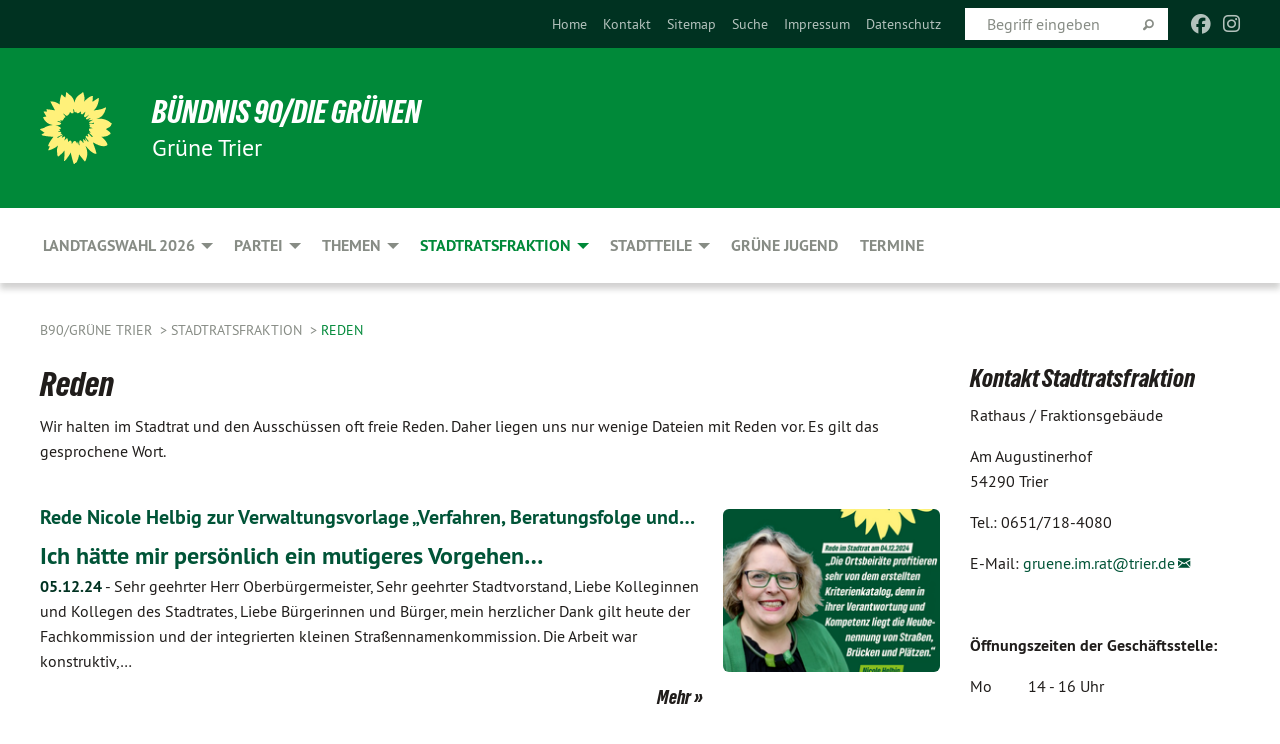

--- FILE ---
content_type: text/html; charset=utf-8
request_url: https://uns-gruener-trier.de/stadtratsfraktion/reden
body_size: 19407
content:
<!DOCTYPE html>
<html lang="de" class="no-js">
<head>

<meta charset="utf-8">
<!-- 
	TYPO3 GRÜNE is Open Source. See @ https://typo3-gruene.de. Developed by die-netzmacher.de and verdigado eG.

	This website is powered by TYPO3 - inspiring people to share!
	TYPO3 is a free open source Content Management Framework initially created by Kasper Skaarhoj and licensed under GNU/GPL.
	TYPO3 is copyright 1998-2026 of Kasper Skaarhoj. Extensions are copyright of their respective owners.
	Information and contribution at https://typo3.org/
-->


<link rel="shortcut icon" href="/typo3conf/ext/startgreen/Resources/Public/Css/buendnis-90-die-gruenen.ico" type="image/vnd.microsoft.icon">

<meta name="generator" content="TYPO3 CMS" />
<meta name="description" content="Grüne Trier" />
<meta name="keywords" content="BÜNDNIS 90/DIE GRÜNEN, Grüne, Green Party, Politik, Ökologie, Umwelt, Frieden, RLP," />
<meta name="viewport" content="width=device-width, initial-scale=1.0" />
<meta name="twitter:card" content="summary" />

<link rel="stylesheet" type="text/css" href="/typo3temp/assets/compressed/merged-adf848e3db8a6cefcac8d6ec9b0a4900-804c1c0754dd6a29854e3a21786f4533.css?1764233028" media="all">
<link rel="stylesheet" type="text/css" href="/typo3temp/assets/compressed/2a1df348cd-bb560c40fe43101ed1242ef3cb16614e.css?1764233028" media="all">
<link rel="stylesheet" type="text/css" href="/typo3temp/assets/compressed/merged-558148a905f65ab7d53c898584accc54-403c0f46a140381ac40642f092268c3a.css?1764233038" media="all">
<link rel="stylesheet" type="text/css" href="/typo3temp/assets/compressed/merged-1ba18b692853e40a7c8bb780f22dce6d-f9e3b2d84d93f6fcf56c115a7ed9bcdd.css?1764233028" media="screen">
<link media="all" href="/typo3conf/ext/iconpack_fontawesome/Resources/Public/Vendor/fontawesome-free-6.7.2-web/css/fontawesome.min.css?1764232989" rel="stylesheet" type="text/css" >
<link media="all" href="/typo3conf/ext/iconpack_fontawesome/Resources/Public/Vendor/fontawesome-free-6.7.2-web/css/brands.min.css?1764232989" rel="stylesheet" type="text/css" >
<link media="all" href="/typo3conf/ext/iconpack/Resources/Public/Css/IconpackTransforms.min.css?1764232988" rel="stylesheet" type="text/css" >
<link media="all" href="/typo3conf/ext/iconpack_fontawesome/Resources/Public/Vendor/fontawesome-free-6.7.2-web/css/solid.min.css?1764232989" rel="stylesheet" type="text/css" >
<link media="all" href="/typo3conf/ext/iconpack_fontawesome/Resources/Public/Vendor/fontawesome-free-6.7.2-web/css/regular.min.css?1764232989" rel="stylesheet" type="text/css" >



<script src="/typo3temp/assets/compressed/merged-13b0675d1f3f77b053b5a48ffb18270b-7b7f3eda1ff3e911d5f1ea1b8acc27e4.js?1764233032"></script>


<meta name="viewport" content="width=device-width, initial-scale=1.0" />
<!-- Tags added by EXT:seo_dynamic_tag -->
<title>Reden – B90/GRÜNE Trier</title>

<link rel="canonical" href="https://uns-gruener-trier.de/stadtratsfraktion/reden"/>
</head>
<body id="bodyId-167434" class= "start__mixed_05_02_r layout-0 theme-2109281">
<!--[if lt IE 9]>
              <p class="browsehappy">You are using an <strong>outdated</strong> browser. Please <a href="http://browsehappy.com/">upgrade your browser</a> to improve your experience.</p>
            <![endif]-->
    <div id="startBox01" class="mixed">
  
  

    <div class="siteLineTop siteLineTopNavigation"><div class="siteLine container"><ul class="dropdown menu" data-dropdown-menu>
                    <li></li>
                </ul><div class="icons socialmedia"><a href="https://www.facebook.com/GrueneKVTrier" title="Facebook" target="_blank" rel="noreferrer"><i class="fa-brands fa-facebook"></i></a><a href="https://www.instagram.com/gruenetrier/" title="Instagram" target="_blank" rel="noreferrer"><i class="fa-brands fa-instagram"></i></a></div>
		
			
				

    <form method="post" id="siteLineTopSearch" action="/meta-navigation/top/suche?tx__%5Baction%5D=&amp;tx__%5Bcontroller%5D=&amp;cHash=dbe5b7b3c35b63ac4aa1f648d0c94694">
<div>
<input type="hidden" name="__referrer[@extension]" value="" />
<input type="hidden" name="__referrer[@controller]" value="Standard" />
<input type="hidden" name="__referrer[@action]" value="searchbox" />
<input type="hidden" name="__referrer[arguments]" value="YTowOnt9695cb50dcaf552857aeb87f82ecc585fbfd935c9" />
<input type="hidden" name="__referrer[@request]" value="{&quot;@extension&quot;:null,&quot;@controller&quot;:&quot;Standard&quot;,&quot;@action&quot;:&quot;searchbox&quot;}395d39b5d95634f04b5bced5f513e5b3bdbf4747" />
<input type="hidden" name="__trustedProperties" value="{&quot;Query&quot;:1}295f3081fd33d6e8ed77dffce813704c167e7794" />
</div>

      
      <input placeholder="Begriff eingeben" type="text" name="Query" />
			<a class="siteLineTopSearchIcon" href="#" onclick="$(this).closest('form').submit()">
				<i class="fi-magnifying-glass"></i>
			</a>
		</form>
	
			
		
	
<ul class="side-nav vertical right" role="menu"><li role="menuitem"><a href="/startseite" title="Home">Home</a></li><li role="menuitem"><a href="/partei/kontakt" title="Kontakt">Kontakt</a></li><li role="menuitem"><a href="/meta-navigation/top/sitemap" title="Sitemap">Sitemap</a></li><li role="menuitem"><a href="/meta-navigation/top/suche" title="Suche">Suche</a></li><li role="menuitem"><a href="/meta-navigation/top/impressum" title="Impressum">Impressum</a></li><li role="menuitem"><a href="/meta-navigation/top/datenschutz" title="Datenschutz">Datenschutz</a></li></ul>


</div></div>

<div class="header-wrapper">
  <div class="green-division logo-with-text"><div class="green-division-content container"><!-- start.structure.header.main.default.20.20.default //--><div class="logo"><a href="/startseite" title="BÜNDNIS 90/DIE GRÜNEN" class="icon-die-gruenen"><svg viewBox="0 0 16 16"><path d="M15.992 7.05153 C15.9857 7.00995 15.8807 6.97251 15.8107 6.91456 C15.5721 6.71562 14.7198 5.87686 13.0422 5.93118 C12.8299 5.93794 12.6363 5.95805 12.46 5.98797 C12.8173 5.87216 13.0022 5.80273 13.11 5.75996 C13.2399 5.70822 14.0961 5.4148 14.5568 3.91077 C14.5961 3.78247 14.7072 3.4724 14.6794 3.44884 C14.6454 3.41993 14.3574 3.47148 14.0664 3.64844 C13.7745 3.82596 12.7938 3.98077 12.6774 3.99936 C12.609 4.01034 12.321 3.96709 11.8909 4.193 C12.3756 3.69522 12.8899 2.98775 13.0281 1.99416 C13.0941 1.51777 13.0661 1.32364 13.0456 1.3249 C13.017 1.32697 13.0007 1.32725 12.9653 1.33769 C12.8572 1.36973 12.7478 1.46073 12.3911 1.69946 C12.0341 1.938 11.6559 2.20231 11.6559 2.20231 C11.6559 2.20231 11.7855 0.905189 11.7452 0.874878 C11.7057 0.845574 10.9691 0.852536 9.83867 2.11152 C9.83867 2.11152 9.96713 1.03314 9.75509 0.626385 C9.75509 0.626385 9.6964 0.332012 9.65024 0.178169 C9.62708 0.101187 9.56684 0.0198406 9.55685 0.0268305 C9.54504 0.0349805 9.44501 0.0516162 9.28439 0.235829 C9.03502 0.521414 7.87593 0.871034 7.68405 2.37074 C7.53884 1.76551 7.23059 0.956194 6.46987 0.546196 C6.0403 0.125606 5.84917 0 5.82712 0.010836 C5.80778 0.0206342 5.81615 0.207686 5.75086 0.628856 C5.67749 1.10094 5.61167 1.25033 5.61167 1.25033 C5.61167 1.25033 4.81455 0.549188 4.79382 0.528614 C4.75637 0.491712 4.27036 2.03107 4.41295 2.79966 C4.41295 2.79966 4.16064 2.60403 3.70159 2.36839 C3.18027 2.10057 2.30328 2.05423 2.30944 2.09553 C2.31995 2.16497 3.04944 3.5904 3.35659 4.09102 C3.35659 4.09102 1.3911 3.75327 1.42538 3.87619 C1.43673 3.91661 1.48374 3.99381 1.56136 4.32188 C1.56136 4.32188 0.789964 4.30504 0.800005 4.36895 C0.811056 4.44035 1.38478 5.38858 1.42889 5.44027 C1.42889 5.44027 0.832084 5.55563 0.706081 5.5625 C0.620706 5.56726 1.10475 6.90371 2.43158 7.23742 C2.63209 7.28784 2.82609 7.32532 3.01101 7.35116 C2.57604 7.34288 2.09499 7.43363 1.54222 7.63856 C1.54222 7.63856 1.22206 7.76314 1.05293 7.89713 C0.88358 8.03172 0.0414514 8.1733 0 8.29598 C0.0196574 8.38622 1.02869 9.07656 1.02869 9.07656 C1.02869 9.07656 0.437654 9.36533 0.396996 9.41957 C0.369159 9.45737 0.346631 9.49098 0.354019 9.50161 C0.36098 9.51179 0.400871 9.55894 0.503217 9.62272 C0.739596 9.76953 2.84368 9.98939 2.97328 9.93743 C3.10261 9.886 1.83028 11.3159 1.81065 12.0365 C1.81065 12.0365 2.01901 12.0514 2.13675 12.0611 C2.22697 12.0683 1.75318 12.9624 1.83901 12.9588 C2.41073 12.9348 3.35903 12.3816 3.53696 12.2541 C3.71476 12.1273 3.95794 11.9386 4.02298 11.8772 C4.08873 11.8157 3.60811 12.6746 3.80479 13.4301 C3.80479 13.4301 3.86728 14.0164 3.8707 14.1349 C3.87368 14.2528 4.04047 14.2533 4.03888 14.3321 C4.03728 14.4288 4.50232 13.965 4.72273 13.7865 C4.94308 13.6085 5.24252 13.2644 5.38739 13.0372 C5.53202 12.8109 5.40314 14.8132 5.34421 15.1983 C5.32511 15.3229 5.35347 15.3359 5.37328 15.3772 C5.37918 15.39 5.58492 15.2205 5.65011 15.1772 C5.74719 15.1126 6.75071 13.7631 6.814 13.4255 C6.814 13.4255 7.34912 15.7767 7.53065 16.0286 C7.56995 16.083 7.60274 16.144 7.62999 16.1016 C7.68326 16.0178 7.76314 15.798 7.82338 15.7798 C7.90067 15.7566 8.1267 15.7281 8.24545 15.393 C8.36449 15.0578 8.57838 14.7304 8.67876 13.8599 C8.67876 13.8599 9.8165 15.3106 9.96432 15.4456 C10.023 15.4993 10.3323 14.985 10.4682 14.159 C10.6048 13.3326 10.3113 12.2225 10.1259 12.1845 C10.1259 12.1845 10.0484 12.0625 10.264 12.1397 C10.3868 12.1839 10.8603 13.0056 11.9522 13.6296 C12.136 13.7346 12.5268 13.7364 12.5291 13.7295 C12.6169 13.4843 11.7599 11.242 11.7599 11.242 C11.7599 11.242 11.7812 11.2163 11.9538 11.2869 C12.1259 11.3578 13.7625 12.416 14.7551 11.92 C14.9565 11.8196 14.9681 11.7983 14.9681 11.7983 C15.0818 11.3095 14.2074 10.3852 13.6706 9.96559 C13.6706 9.96559 15.0806 9.90826 15.2968 9.53432 C15.2968 9.53432 15.5569 9.44074 15.6911 9.2554 C15.7143 9.22297 15.5391 8.90112 15.3358 8.75992 C14.8032 8.39077 14.688 8.25154 14.688 8.25154 C14.688 8.25154 14.8367 8.07179 15.0518 8.00419 C15.2669 7.93673 15.9621 7.50823 15.7763 7.29694 C15.7763 7.29694 16 7.1024 15.992 7.05153 M11.4293 7.02375 C11.2114 7.05956 10.6517 7.07226 11.1672 7.514 C11.1672 7.514 11.2626 7.52102 11.008 7.67104 C10.7535 7.82137 11.5752 7.91067 11.6723 8.01933 C11.7696 8.12905 10.858 8.00927 10.8757 8.28362 C10.8934 8.55841 10.7192 8.38494 11.3246 9.03147 C11.3246 9.03147 10.9609 8.947 10.9186 8.99805 C10.8757 9.04988 11.7151 9.74546 11.7098 9.94333 C11.7098 9.94333 11.5391 10.0618 11.4664 9.95832 C11.3937 9.85421 10.8864 9.2932 10.8042 9.27675 C10.7424 9.26467 10.6239 9.2932 10.569 9.40204 C10.569 9.40204 10.7908 9.9188 10.7215 9.93297 C10.6517 9.94733 10.305 9.70339 10.305 9.70339 C10.305 9.70339 10.0776 9.80351 10.1526 10.0095 C10.2265 10.2158 10.8448 10.9167 10.8094 10.9597 C10.8094 10.9597 10.7568 11.0749 10.677 11.0668 C10.5976 11.0583 10.1697 10.2844 10.0643 10.2547 C9.95887 10.2252 10.1872 10.9778 10.1872 10.9778 C10.1872 10.9778 9.80151 10.5716 9.69858 10.4867 C9.5961 10.4016 9.58083 10.5767 9.58083 10.5767 L9.69258 11.4355 C9.69258 11.4355 8.49067 9.6437 8.78468 11.7803 C8.78468 11.7803 8.7569 11.9013 8.71724 11.8974 C8.67722 11.8931 8.42181 11.1901 8.45107 10.9981 C8.48099 10.8056 8.24044 11.5309 8.24044 11.5309 C8.24044 11.5309 7.86355 10.0337 7.08304 11.568 C7.08304 11.568 7.02861 10.9885 6.90841 10.889 C6.78897 10.7897 6.68935 10.7362 6.65918 10.7544 C6.62958 10.7726 6.35334 11.0355 6.24541 11.0616 C6.13779 11.0872 6.33139 10.7141 6.17166 10.61 C6.17166 10.61 6.18596 10.5062 6.09314 10.357 C5.99991 10.2076 5.9102 10.2635 5.37234 10.8431 C5.37234 10.8431 5.59718 10.2932 5.59511 10.1033 C5.59357 9.91371 5.38419 9.8701 5.38419 9.8701 C5.38419 9.8701 4.99275 10.1676 4.87927 10.1309 C4.7651 10.0941 5.06663 9.72974 5.07193 9.62908 C5.07359 9.59728 5.02857 9.60954 5.02857 9.60954 C5.02857 9.60954 4.98165 9.57584 4.58843 9.80524 L3.95082 10.2108 C3.90397 10.1823 3.84138 10.1875 3.86052 10.0363 C3.8659 9.99266 5.05112 9.43538 4.99821 9.37687 C4.94563 9.31891 4.54951 9.22197 4.54951 9.22197 C4.54951 9.22197 4.79783 8.92241 4.7237 8.88939 C4.64973 8.85716 4.10865 8.81235 4.10865 8.81235 C4.10865 8.81235 4.01514 8.66371 4.03442 8.69306 C4.05229 8.72275 4.56359 8.61212 4.56359 8.61212 L4.22245 8.34414 C4.22245 8.34414 5.08519 8.19252 4.3237 7.73407 C4.04183 7.56464 3.74769 7.44859 3.42978 7.39117 C4.24198 7.43131 4.77921 7.22588 4.68805 6.92848 C4.68805 6.92848 4.66221 6.82055 3.85248 6.52481 C3.85248 6.52481 3.87506 6.42823 3.92906 6.41519 C3.98331 6.40214 4.82518 6.71033 4.76572 6.66084 C4.70567 6.61117 4.39746 6.26849 4.45302 6.27162 C4.50871 6.2741 4.90398 6.44131 5.03512 6.31835 C5.16071 6.20085 5.23963 5.98439 5.32213 5.93738 C5.40489 5.89028 5.10204 5.61016 5.5011 5.73911 C5.5011 5.73911 5.77153 5.58727 5.55842 5.33904 C5.34537 5.08996 4.66989 4.29122 5.7719 5.25563 C6.03541 5.48646 6.69471 4.78309 6.64046 4.40046 C6.64046 4.40046 6.90393 4.66603 6.95975 4.69439 C7.0155 4.72308 7.38434 4.76698 7.46818 4.63919 C7.50676 4.5803 7.33281 4.03583 7.44467 3.79623 C7.44467 3.79623 7.49167 3.79206 7.53589 3.84289 C7.58029 3.89416 7.58534 4.46218 7.78553 4.57008 C7.78553 4.57008 8.01021 4.4384 8.04815 4.34013 C8.08647 4.24166 7.98716 4.95393 8.66135 4.64663 C8.66135 4.64663 8.98948 4.35512 9.08369 4.34637 C9.17727 4.33762 9.01322 4.69266 9.09605 4.81881 C9.17945 4.94553 9.45564 5.03019 9.5434 4.87181 C9.63162 4.71386 10.0522 4.39787 10.0849 4.41056 C10.1176 4.4237 9.87092 5.08181 9.84258 5.14641 C9.80151 5.24051 9.77244 5.37981 9.77244 5.37981 C9.77244 5.37981 9.80469 5.5636 10.0344 5.61424 C10.0344 5.61424 10.4682 5.36084 10.9195 5.03189 C10.8722 5.08884 10.8245 5.14794 10.7763 5.21116 C10.7763 5.21116 10.1924 5.81098 10.1922 5.89778 C10.1929 5.98451 10.3924 6.17944 10.556 6.06918 C10.7197 5.95958 11.1148 5.7959 11.1493 5.82427 C11.1834 5.8525 11.2463 5.93365 11.1642 5.98116 C11.0818 6.02813 10.6222 6.26849 10.6222 6.26849 C10.6222 6.26849 11.1472 6.30443 11.7893 6.17458 C11.0942 6.45661 10.8533 6.8859 10.8595 6.92654 C10.88 7.06438 11.9602 6.78439 11.9899 6.8526 C12.1448 7.20437 11.6477 6.987 11.4293 7.02375"/></svg></a></div><div class="text"><h1><a href="/startseite" title="BÜNDNIS 90/DIE GRÜNEN" class="startFontLightOnDark bold">BÜNDNIS 90/DIE GRÜNEN</a></h1><h2>Grüne Trier</h2></div></div></div>
		
        <div class="main-nav left">
  <div class="title-bar container responsive-menu-title-bar"
       data-responsive-toggle="responsive-menu"
       data-hide-for="large">
    
    <button type="button" data-toggle="responsive-menu">
      <span class="menu-icon" ></span>
    </button>
  </div>
  <nav class="top-bar container" id="responsive-menu">
    
    <ul class="vertical large-horizontal menu"
        data-responsive-menu="drilldown large-dropdown" data-parent-link="true">
      



	
		
				


		<li class="page-224613">
			



		
	<a href="/landtagswahl-2026">
		

		 
	



	Landtagswahl 2026

	</a>

	






	



				
				
	<ul class="dropdown menu">
		
			
					


		<li class="page-224456">
			



		
	<a href="/landtagswahl-2026/unsere-kandidatinnen">
		

		 
	



	Unsere Trierer Kandidat*innen

	</a>

	






	



				
			
				
					
					
	<ul class="dropdown menu">
		
			
					


		<li class="page-224465">
			



		
	<a href="/landtagswahl-2026/unsere-kandidatinnen/natalie-cramme-hill">
		

		 
	



	Natalie Cramme-Hill

	</a>

	






	







					</li>
				
			
		
			
					


		<li class="page-224464">
			



		
	<a href="/landtagswahl-2026/unsere-kandidatinnen/michael-lichter">
		

		 
	



	Michael Lichter

	</a>

	






	







					</li>
				
			
		
	</ul>

					
				
			
		
			
					


		<li class="page-244836">
			



		
	<a href="/bundestagswahl-2025/mitmachen-1">
		

		 
	



	Mitmachen

	</a>

	






	







					</li>
				
			
		
			
					


		<li class="page-224559">
			



		
	<a href="https://katrin-eder.de" target="_blanc">
		

		 
	



	Spitzenkandidatin Katrin Eder

	</a>

	






	







					</li>
				
			
		
			
					


		<li class="page-224618">
			



		
	<a href="https://gruene-rlp.de/wahlprogramm-landtagswahl-2026/" target="_blanc">
		

		 
	



	Wahlprogramm

	</a>

	






	







					</li>
				
			
		
	</ul>

				
				</li>
			
		
	
		
				


		<li class="page-160443">
			



		
	<a href="/partei">
		

		 
	



	Partei

	</a>

	






	



				
				
	<ul class="dropdown menu">
		
			
					


		<li class="page-242074">
			



		
	<a href="/startseite/landtagswahl-2026/pressemiteilungen">
		

		 
	



	Pressemiteilungen

	</a>

	






	



				
			
				
					
					
	<ul class="dropdown menu">
		
			
					


		<li class="page-245250">
			



		
	<a href="/startseite/landtagswahl-2026/pressemiteilungen/mit-komplettiertem-vorstand-in-den-landtagswahlkampf-neue-sprecherin-gewaehlt">
		

		 
	



	Neue Sprecherin gewählt

	</a>

	






	







					</li>
				
			
		
			
					


		<li class="page-242072">
			



		
	<a href="/startseite/landtagswahl-2026/pressemiteilungen/natalie-cramme-hill-als-direktkandidatin-der-gruenen-fuer-die-landtagswahl-2026-in-trier-gewaehlt">
		

		 
	



	Direktkandidatin für LTW 2026 gewählt

	</a>

	






	







					</li>
				
			
		
	</ul>

					
				
			
		
			
					


		<li class="page-193092">
			



		
	<a href="/partei/mitmachen">
		

		 
	



	Mitmachen

	</a>

	






	



				
			
				
					
					
	<ul class="dropdown menu">
		
			
					


		<li class="page-188998">
			



		
	<a href="/partei/mitmachen/10-gute-gruende-fuer-gruen">
		

		 
	



	10 gute Gründe für Grün

	</a>

	






	







					</li>
				
			
		
			
					


		<li class="page-188999">
			



		
	<a href="/partei/mitmachen/mitglied-werden">
		

		 
	



	Mitglied werden

	</a>

	






	







					</li>
				
			
		
			
					


		<li class="page-189001">
			



		
	<a href="/partei/mitmachen/mitmachen-in-trier">
		

		 
	



	Mitmachen in Trier

	</a>

	






	







					</li>
				
			
		
			
					


		<li class="page-229289">
			



		
	<a href="/partei/mitmachen/spenden">
		

		 
	



	Spenden

	</a>

	






	







					</li>
				
			
		
	</ul>

					
				
			
		
			
					


		<li class="page-186354">
			



		
	<a href="/partei/mitglieder">
		

		 
	



	Mitglieder

	</a>

	






	







					</li>
				
			
		
			
					


		<li class="page-170324">
			



		
	<a href="/partei/vorstand">
		

		 
	



	Vorstand

	</a>

	






	







					</li>
				
			
		
			
					


		<li class="page-216559">
			



		
	<a href="/partei/arbeitskreise">
		

		 
	



	Arbeitskreise

	</a>

	






	



				
			
				
					
					
	<ul class="dropdown menu">
		
			
					


		<li class="page-244968">
			



		
	<a href="/partei/arbeitskreise/arbeitskreis-digitales">
		

		 
	



	Arbeitskreis Digitales

	</a>

	






	







					</li>
				
			
		
			
					


		<li class="page-242181">
			



		
	<a href="/partei/arbeitskreise/arbeitskreis-energie">
		

		 
	



	Arbeitskreis Energie

	</a>

	






	







					</li>
				
			
		
	</ul>

					
				
			
		
			
					


		<li class="page-186355">
			



		
	<a href="/partei/geschaeftsstelle">
		

		 
	



	Geschäftsstelle

	</a>

	






	







					</li>
				
			
		
			
					


		<li class="page-71286">
			



		
	<a href="/newsletter-1">
		

		 
	



	Newsletter

	</a>

	






	







					</li>
				
			
		
			
					


		<li class="page-182307">
			



		
	<a href="/partei/kontakt/unsere-freundinnen-und-gruene-nachbarinnen">
		

		 
	



	Unsere Freund*innen und Grüne&hellip;
	</a>

	






	







					</li>
				
			
		
			
					


		<li class="page-170317">
			



		
	<a href="/partei/kontakt">
		

		 
	



	Kontakt

	</a>

	






	



				
			
				
					
					
	<ul class="dropdown menu">
		
			
					


		<li class="page-239772">
			



		
	<a href="/partei/kontakt/kontaktformular">
		

		 
	



	Kontaktformular

	</a>

	






	







					</li>
				
			
		
	</ul>

					
				
			
		
	</ul>

				
				</li>
			
		
	
		
				


		<li class="page-186271">
			



		
	<a href="/themen">
		

		 
	



	Themen

	</a>

	






	



				
				
	<ul class="dropdown menu">
		
			
					


		<li class="page-186276">
			



		
	<a href="/themen/anti-atom">
		

		 
	



	Anti-Atom

	</a>

	






	







					</li>
				
			
		
			
					


		<li class="page-186275">
			



		
	<a href="/themen/energie">
		

		 
	



	Energie

	</a>

	






	







					</li>
				
			
		
			
					


		<li class="page-186280">
			



		
	<a href="/themen/bildung">
		

		 
	



	Bildung

	</a>

	






	







					</li>
				
			
		
			
					


		<li class="page-186272">
			



		
	<a href="/themen/demokratie">
		

		 
	



	Demokratie

	</a>

	






	







					</li>
				
			
		
			
					


		<li class="page-186283">
			



		
	<a href="/themen/gender">
		

		 
	



	Gender

	</a>

	






	







					</li>
				
			
		
			
					


		<li class="page-186289">
			



		
	<a href="/themen/finanzen">
		

		 
	



	Finanzen

	</a>

	






	







					</li>
				
			
		
			
					


		<li class="page-244492">
			



		
	<a href="/themen/hitzeschutz">
		

		 
	



	Hitzeschutz

	</a>

	






	







					</li>
				
			
		
			
					


		<li class="page-186279">
			



		
	<a href="/themen/inklusion">
		

		 
	



	Inklusion

	</a>

	






	







					</li>
				
			
		
			
					


		<li class="page-186285">
			



		
	<a href="/themen/integration">
		

		 
	



	Integration

	</a>

	






	







					</li>
				
			
		
			
					


		<li class="page-186282">
			



		
	<a href="/themen/kinder-und-jugend">
		

		 
	



	Kinder und Jugend

	</a>

	






	







					</li>
				
			
		
			
					


		<li class="page-186287">
			



		
	<a href="/themen/kultur">
		

		 
	



	Kultur

	</a>

	






	







					</li>
				
			
		
			
					


		<li class="page-186274">
			



		
	<a href="/themen/mobilitaet">
		

		 
	



	Mobilität

	</a>

	






	







					</li>
				
			
		
			
					


		<li class="page-186284">
			



		
	<a href="/themen/sport">
		

		 
	



	Sport

	</a>

	






	







					</li>
				
			
		
			
					


		<li class="page-186273">
			



		
	<a href="/themen/stadtplanung">
		

		 
	



	Stadtplanung

	</a>

	






	







					</li>
				
			
		
			
					


		<li class="page-186278">
			



		
	<a href="/themen/tierschutz">
		

		 
	



	Tierschutz

	</a>

	






	







					</li>
				
			
		
			
					


		<li class="page-186277">
			



		
	<a href="/themen/umwelt">
		

		 
	



	Umwelt

	</a>

	






	







					</li>
				
			
		
			
					


		<li class="page-186286">
			



		
	<a href="/themen/wirtschaft">
		

		 
	



	Wirtschaft

	</a>

	






	







					</li>
				
			
		
			
					


		<li class="page-186281">
			



		
	<a href="/themen/wohnen">
		

		 
	



	Wohnen

	</a>

	






	







					</li>
				
			
		
	</ul>

				
				</li>
			
		
	
		
				


		<li class="page-167052 active">
			



		
	<a href="/stadtratsfraktion">
		

		 
	



	Stadtratsfraktion

	</a>

	






	



				
				
	<ul class="dropdown menu">
		
			
					


		<li class="page-209666">
			



		
	<a href="/stadtratsfraktion/aktuelles">
		

		 
	



	Aktuelles

	</a>

	






	







					</li>
				
			
		
			
					


		<li class="page-167436">
			



		
	<a href="/stadtratsfraktion/mitglieder">
		

		 
	



	Mitglieder

	</a>

	






	







					</li>
				
			
		
			
					


		<li class="page-167285">
			



		
	<a href="/stadtratsfraktion/thematische-uebersicht">
		

		 
	



	Thematische Übersicht

	</a>

	






	







					</li>
				
			
		
			
					


		<li class="page-167430">
			



		
	<a href="/stadtratsfraktion/antraege">
		

		 
	



	Anträge

	</a>

	






	



				
			
				
					
					
	<ul class="dropdown menu">
		
			
					


		<li class="page-244717">
			



		
	<a href="/stadtratsfraktion/antraege/2024-1">
		

		 
	



	2025

	</a>

	






	







					</li>
				
			
		
			
					


		<li class="page-238220">
			



		
	<a href="/stadtratsfraktion/antraege/2024">
		

		 
	



	2024

	</a>

	






	







					</li>
				
			
		
			
					


		<li class="page-238221">
			



		
	<a href="/stadtratsfraktion/antraege/2019-1">
		

		 
	



	2023

	</a>

	






	







					</li>
				
			
		
			
					


		<li class="page-230654">
			



		
	<a href="/stadtratsfraktion/antraege/2022">
		

		 
	



	2022

	</a>

	






	







					</li>
				
			
		
			
					


		<li class="page-226911">
			



		
	<a href="/stadtratsfraktion/antraege/2021">
		

		 
	



	2021

	</a>

	






	







					</li>
				
			
		
			
					


		<li class="page-218163">
			



		
	<a href="/stadtratsfraktion/antraege/2020">
		

		 
	



	2020

	</a>

	






	







					</li>
				
			
		
			
					


		<li class="page-218162">
			



		
	<a href="/stadtratsfraktion/antraege/2019">
		

		 
	



	2019

	</a>

	






	







					</li>
				
			
		
			
					


		<li class="page-209681">
			



		
	<a href="/stadtratsfraktion/antraege/2018">
		

		 
	



	2018

	</a>

	






	







					</li>
				
			
		
			
					


		<li class="page-209680">
			



		
	<a href="/stadtratsfraktion/antraege/2017">
		

		 
	



	2017

	</a>

	






	







					</li>
				
			
		
			
					


		<li class="page-209679">
			



		
	<a href="/stadtratsfraktion/antraege/2016">
		

		 
	



	2016

	</a>

	






	







					</li>
				
			
		
			
					


		<li class="page-180959">
			



		
	<a href="/stadtratsfraktion/antraege/2015">
		

		 
	



	2015

	</a>

	






	







					</li>
				
			
		
			
					


		<li class="page-174230">
			



		
	<a href="/stadtratsfraktion/antraege/2013">
		

		 
	



	2013

	</a>

	






	







					</li>
				
			
		
			
					


		<li class="page-174231">
			



		
	<a href="/stadtratsfraktion/antraege/2012">
		

		 
	



	2012

	</a>

	






	







					</li>
				
			
		
			
					


		<li class="page-180007">
			



		
	<a href="/stadtratsfraktion/antraege/2011">
		

		 
	



	2011

	</a>

	






	







					</li>
				
			
		
			
					


		<li class="page-180016">
			



		
	<a href="/stadtratsfraktion/antraege/2010">
		

		 
	



	2010

	</a>

	






	







					</li>
				
			
		
			
					


		<li class="page-180115">
			



		
	<a href="/stadtratsfraktion/antraege/2009">
		

		 
	



	2009

	</a>

	






	







					</li>
				
			
		
	</ul>

					
				
			
		
			
					


		<li class="page-167431">
			



		
	<a href="/stadtratsfraktion/anfragen">
		

		 
	



	Anfragen

	</a>

	






	







					</li>
				
			
		
			
					


		<li class="page-169795">
			



		
	<a href="/stadtratsfraktion/resolutionen">
		

		 
	



	Resolutionen

	</a>

	






	







					</li>
				
			
		
			
					


		<li class="page-167432">
			



		
	<a href="/stadtratsfraktion/pressemitteilungen">
		

		 
	



	Pressemitteilungen

	</a>

	






	



				
			
				
					
					
	<ul class="dropdown menu">
		
			
					


		<li class="page-242614">
			



		
	<a href="/stadtratsfraktion/pressemitteilungen/2019-2-1">
		

		 
	



	2025

	</a>

	






	







					</li>
				
			
		
			
					


		<li class="page-238223">
			



		
	<a href="/stadtratsfraktion/pressemitteilungen/2019-2">
		

		 
	



	2024

	</a>

	






	







					</li>
				
			
		
			
					


		<li class="page-238222">
			



		
	<a href="/stadtratsfraktion/pressemitteilungen/2023">
		

		 
	



	2023

	</a>

	






	







					</li>
				
			
		
			
					


		<li class="page-230655">
			



		
	<a href="/stadtratsfraktion/pressemitteilungen/2022">
		

		 
	



	2022

	</a>

	






	







					</li>
				
			
		
			
					


		<li class="page-224661">
			



		
	<a href="/stadtratsfraktion/pressemitteilungen/2021">
		

		 
	



	2021

	</a>

	






	







					</li>
				
			
		
			
					


		<li class="page-218161">
			



		
	<a href="/stadtratsfraktion/pressemitteilungen/2020">
		

		 
	



	2020

	</a>

	






	







					</li>
				
			
		
			
					


		<li class="page-209929">
			



		
	<a href="/stadtratsfraktion/pressemitteilungen/2019">
		

		 
	



	2019

	</a>

	






	







					</li>
				
			
		
			
					


		<li class="page-209675">
			



		
	<a href="/stadtratsfraktion/pressemitteilungen/2018">
		

		 
	



	2018

	</a>

	






	







					</li>
				
			
		
			
					


		<li class="page-209674">
			



		
	<a href="/stadtratsfraktion/pressemitteilungen/2017">
		

		 
	



	2017

	</a>

	






	







					</li>
				
			
		
			
					


		<li class="page-209673">
			



		
	<a href="/stadtratsfraktion/pressemitteilungen/2016">
		

		 
	



	2016

	</a>

	






	







					</li>
				
			
		
			
					


		<li class="page-180957">
			



		
	<a href="/stadtratsfraktion/pressemitteilungen/2015">
		

		 
	



	2015

	</a>

	






	







					</li>
				
			
		
			
					


		<li class="page-174243">
			



		
	<a href="/stadtratsfraktion/pressemitteilungen/2013">
		

		 
	



	2013

	</a>

	






	







					</li>
				
			
		
			
					


		<li class="page-174242">
			



		
	<a href="/stadtratsfraktion/pressemitteilungen/2012">
		

		 
	



	2012

	</a>

	






	







					</li>
				
			
		
	</ul>

					
				
			
		
			
					


		<li class="page-173649">
			



		
	<a href="/stadtratsfraktion/artikel-rathauszeitung">
		

		 
	



	Artikel Rathauszeitung

	</a>

	






	



				
			
				
					
					
	<ul class="dropdown menu">
		
			
					


		<li class="page-242061">
			



		
	<a href="/stadtratsfraktion/artikel-rathauszeitung/2025">
		

		 
	



	2025

	</a>

	






	



				
			
				
					
					
	<ul class="dropdown menu">
		
			
					


		<li class="page-242296">
			



		
	<a href="/stadtratsfraktion/artikel-rathauszeitung/2025/rad-es-tut-sich-was">
		

		 
	



	Rad: es tut sich was

	</a>

	






	







					</li>
				
			
		
			
					


		<li class="page-242065">
			



		
	<a href="/stadtratsfraktion/artikel-rathauszeitung/2025/ein-plaedoyer-fuer-freie-und-offene-jugendarbeit">
		

		 
	



	Ein Plädoyer für freie und offene&hellip;
	</a>

	






	







					</li>
				
			
		
			
					


		<li class="page-242062">
			



		
	<a href="/stadtratsfraktion/artikel-rathauszeitung/2025/bequemer-in-die-innenstadt">
		

		 
	



	Bequemer in die Innenstadt

	</a>

	






	







					</li>
				
			
		
	</ul>

					
				
			
		
			
					


		<li class="page-238226">
			



		
	<a href="/stadtratsfraktion/artikel-rathauszeitung/2019-2">
		

		 
	



	2024

	</a>

	






	







					</li>
				
			
		
			
					


		<li class="page-238225">
			



		
	<a href="/stadtratsfraktion/artikel-rathauszeitung/2019-1">
		

		 
	



	2023

	</a>

	






	







					</li>
				
			
		
			
					


		<li class="page-230656">
			



		
	<a href="/stadtratsfraktion/artikel-rathauszeitung/2022">
		

		 
	



	2022

	</a>

	






	







					</li>
				
			
		
			
					


		<li class="page-224662">
			



		
	<a href="/stadtratsfraktion/artikel-rathauszeitung/2021">
		

		 
	



	2021

	</a>

	






	







					</li>
				
			
		
			
					


		<li class="page-217610">
			



		
	<a href="/stadtratsfraktion/artikel-rathauszeitung/2020">
		

		 
	



	2020

	</a>

	






	







					</li>
				
			
		
			
					


		<li class="page-209931">
			



		
	<a href="/stadtratsfraktion/artikel-rathauszeitung/2019">
		

		 
	



	2019

	</a>

	






	







					</li>
				
			
		
			
					


		<li class="page-209669">
			



		
	<a href="/stadtratsfraktion/artikel-rathauszeitung/2018">
		

		 
	



	2018

	</a>

	






	







					</li>
				
			
		
			
					


		<li class="page-209668">
			



		
	<a href="/stadtratsfraktion/artikel-rathauszeitung/2017">
		

		 
	



	2017

	</a>

	






	







					</li>
				
			
		
			
					


		<li class="page-209667">
			



		
	<a href="/stadtratsfraktion/artikel-rathauszeitung/2016">
		

		 
	



	2016

	</a>

	






	







					</li>
				
			
		
			
					


		<li class="page-180486">
			



		
	<a href="/stadtratsfraktion/artikel-rathauszeitung/2015">
		

		 
	



	2015

	</a>

	






	







					</li>
				
			
		
			
					


		<li class="page-180485">
			



		
	<a href="/stadtratsfraktion/artikel-rathauszeitung/2013">
		

		 
	



	2013

	</a>

	






	







					</li>
				
			
		
			
					


		<li class="page-180484">
			



		
	<a href="/stadtratsfraktion/artikel-rathauszeitung/2012">
		

		 
	



	2012

	</a>

	






	







					</li>
				
			
		
			
					


		<li class="page-180483">
			



		
	<a href="/stadtratsfraktion/artikel-rathauszeitung/2011">
		

		 
	



	2011

	</a>

	






	







					</li>
				
			
		
			
					


		<li class="page-180482">
			



		
	<a href="/stadtratsfraktion/artikel-rathauszeitung/2010">
		

		 
	



	2010

	</a>

	






	







					</li>
				
			
		
	</ul>

					
				
			
		
			
					


		<li class="page-224745">
			



		
	<a href="/stadtratsfraktion/aus-der-fraktion">
		

		 
	



	Aus der Fraktion

	</a>

	






	







					</li>
				
			
		
			
					


		<li class="page-167434 active current">
			



		
	<a href="/stadtratsfraktion/reden">
		

		 
	



	Reden

	</a>

	






	



				
			
				
					
					
	<ul class="dropdown menu">
		
			
					


		<li class="page-242060">
			



		
	<a href="/stadtratsfraktion/reden/2025">
		

		 
	



	2025

	</a>

	






	



				
			
				
					
					
	<ul class="dropdown menu">
		
			
					


		<li class="page-242064">
			



		
	<a href="/stadtratsfraktion/reden/2025/die-herausforderung-unseren-muell-zu-reduzieren-und-umweltfreundliche-loesungen-zu-finden-ist-eine-verantwortung-der-wir-uns-als-stadt-stellen-muessen">
		

		 
	



	Die Herausforderung, unseren Müll zu&hellip;
	</a>

	






	







					</li>
				
			
		
	</ul>

					
				
			
		
			
					


		<li class="page-238228">
			



		
	<a href="/stadtratsfraktion/reden/2020-1">
		

		 
	



	2024

	</a>

	






	







					</li>
				
			
		
			
					


		<li class="page-238227">
			



		
	<a href="/stadtratsfraktion/reden/2019-1">
		

		 
	



	2023

	</a>

	






	







					</li>
				
			
		
			
					


		<li class="page-230657">
			



		
	<a href="/stadtratsfraktion/reden/2022">
		

		 
	



	2022

	</a>

	






	







					</li>
				
			
		
			
					


		<li class="page-224664">
			



		
	<a href="/stadtratsfraktion/reden/2021">
		

		 
	



	2021

	</a>

	






	







					</li>
				
			
		
			
					


		<li class="page-224663">
			



		
	<a href="/stadtratsfraktion/reden/2020">
		

		 
	



	2020

	</a>

	






	







					</li>
				
			
		
			
					


		<li class="page-209930">
			



		
	<a href="/stadtratsfraktion/reden/2019">
		

		 
	



	2019

	</a>

	






	







					</li>
				
			
		
			
					


		<li class="page-209890">
			



		
	<a href="/stadtratsfraktion/reden/2018">
		

		 
	



	2018

	</a>

	






	







					</li>
				
			
		
			
					


		<li class="page-209892">
			



		
	<a href="/stadtratsfraktion/reden/2017">
		

		 
	



	2017

	</a>

	






	







					</li>
				
			
		
			
					


		<li class="page-209891">
			



		
	<a href="/stadtratsfraktion/reden/2016">
		

		 
	



	2016

	</a>

	






	







					</li>
				
			
		
			
					


		<li class="page-209893">
			



		
	<a href="/stadtratsfraktion/reden/2015">
		

		 
	



	2015

	</a>

	






	







					</li>
				
			
		
			
					


		<li class="page-209902">
			



		
	<a href="/stadtratsfraktion/reden/2012">
		

		 
	



	2012

	</a>

	






	







					</li>
				
			
		
	</ul>

					
				
			
		
			
					


		<li class="page-228062">
			



		
	<a href="/stadtratsfraktion/kommunalwahl-2019">
		

		 
	



	Kommunalwahl 2019

	</a>

	






	



				
			
				
					
					
	<ul class="dropdown menu">
		
			
					


		<li class="page-228064">
			



		
	<a href="/stadtratsfraktion/kommunalwahl-2019/unser-personal-fuer-die-wahl-des-trierer-stadtrats">
		

		 
	



	Unser Personal für die Wahl des&hellip;
	</a>

	






	







					</li>
				
			
		
			
					


		<li class="page-228065">
			



		
	<a href="/stadtratsfraktion/kommunalwahl-2019/kandidatinnen-stadtrat-fortsetzung-1">
		

		 
	



	Kandidat*innen Stadtrat Fortsetzung 1

	</a>

	






	







					</li>
				
			
		
			
					


		<li class="page-228066">
			



		
	<a href="/stadtratsfraktion/kommunalwahl-2019/kandidatinnen-stadtrat-fortsetzung-2">
		

		 
	



	Kandidat*innen Stadtrat Fortsetzung 2

	</a>

	






	







					</li>
				
			
		
			
					


		<li class="page-228068">
			



		
	<a href="/stadtratsfraktion/kommunalwahl-2019/wahlprogramm-kommunal-2019">
		

		 
	



	Wahlprogramm Kommunal 2019

	</a>

	






	







					</li>
				
			
		
			
					


		<li class="page-228069">
			



		
	<a href="/stadtratsfraktion/kommunalwahl-2019/kurzprogramm-a-z">
		

		 
	



	Kurzprogramm A-Z

	</a>

	






	







					</li>
				
			
		
			
					


		<li class="page-228070">
			



		
	<a href="/stadtratsfraktion/kommunalwahl-2019/wahlen-2019-ortsbeiraete">
		

		 
	



	Wahlen 2019, Ortsbeiräte

	</a>

	






	







					</li>
				
			
		
			
					


		<li class="page-228071">
			



		
	<a href="/stadtratsfraktion/kommunalwahl-2019/wahlen-2019-ortsvorsteherinnen">
		

		 
	



	Wahlen 2019: Ortsvorsteher*innen

	</a>

	






	







					</li>
				
			
		
	</ul>

					
				
			
		
	</ul>

				
				</li>
			
		
	
		
				


		<li class="page-170313">
			



		
	<a href="/stadtteile">
		

		 
	



	Stadtteile

	</a>

	






	



				
				
	<ul class="dropdown menu">
		
			
					


		<li class="page-196222">
			



		
	<a href="/stadtteile/ehrangquint">
		

		 
	



	Ehrang/Quint

	</a>

	






	







					</li>
				
			
		
			
					


		<li class="page-196226">
			



		
	<a href="/stadtteile/euren">
		

		 
	



	Euren

	</a>

	






	







					</li>
				
			
		
			
					


		<li class="page-239377">
			



		
	<a href="/stadtteile/feyen">
		

		 
	



	Feyen

	</a>

	






	







					</li>
				
			
		
			
					


		<li class="page-196227">
			



		
	<a href="/stadtteile/heiligkreuz">
		

		 
	



	Heiligkreuz

	</a>

	






	







					</li>
				
			
		
			
					


		<li class="page-245445">
			



		
	<a href="/stadtteile/kernscheid">
		

		 
	



	Kernscheid

	</a>

	






	







					</li>
				
			
		
			
					


		<li class="page-196223">
			



		
	<a href="/stadtteile/kuerenz">
		

		 
	



	Kürenz

	</a>

	






	







					</li>
				
			
		
			
					


		<li class="page-239341">
			



		
	<a href="/stadtteile/mariahof">
		

		 
	



	Mariahof

	</a>

	






	







					</li>
				
			
		
			
					


		<li class="page-174004">
			



		
	<a href="/stadtteile/mittegartenfeld">
		

		 
	



	Mitte/Gartenfeld

	</a>

	






	







					</li>
				
			
		
			
					


		<li class="page-174089">
			



		
	<a href="/stadtteile/nord">
		

		 
	



	Nord

	</a>

	






	







					</li>
				
			
		
			
					


		<li class="page-214847">
			



		
	<a href="/stadtteile/olewig">
		

		 
	



	Olewig

	</a>

	






	







					</li>
				
			
		
			
					


		<li class="page-173378">
			



		
	<a href="/stadtteile/sued">
		

		 
	



	Süd

	</a>

	






	







					</li>
				
			
		
			
					


		<li class="page-239378">
			



		
	<a href="/stadtteile/tarforst">
		

		 
	



	Tarforst

	</a>

	






	







					</li>
				
			
		
			
					


		<li class="page-196228">
			



		
	<a href="/stadtteile/westpallien">
		

		 
	



	West/Pallien

	</a>

	






	







					</li>
				
			
		
			
					


		<li class="page-204764">
			



		
	<a href="/stadtteile/zewen">
		

		 
	



	Zewen

	</a>

	






	







					</li>
				
			
		
	</ul>

				
				</li>
			
		
	
		
				


		<li class="page-236513">
			



		
	<a href="https://www.gj-trier-saarburg.de/" target="_blank">
		

		 
	



	Grüne Jugend

	</a>

	






	







				</li>
			
		
	
		
				


		<li class="page-71491">
			



		
	<a href="/termine">
		

		 
	



	Termine

	</a>

	






	







				</li>
			
		
	






    </ul>
  </nav>
</div>

			
	

	


  <div class="breadcrumbs-wrapper container">
    <ul class="menu-breadcrumb breadcrumbs breadcrumbs--left">
      
        


		<li class="page-71276 active">
		



		
	<a href="/startseite">
		

		 
	



	B90/GRÜNE Trier

	</a>

	






	





</li>
      
        


		<li class="page-167052 active">
		



		
	<a href="/stadtratsfraktion">
		

		 
	



	Stadtratsfraktion

	</a>

	






	





</li>
      
        


		<li class="page-167434 active current">
		



		
	<a href="/stadtratsfraktion/reden">
		

		 
	



	Reden

	</a>

	






	





</li>
      
    </ul>
  </div>






</div>

  
	
	
  <div id="maincontent" class="maincontent container">
		<div class="row main">
			<div class="small-12 medium-8 large-9 columns maincontentmain main">
				<!--content-->
				<!--TYPO3SEARCH_begin-->
    

            <div id="c525969" class="frame frame-default frame-type-textpic frame-layout-0">
                
                
                    



                
                
    
        
  

    
    

    
      <header>
			
        
        

	
			
				

	
			<h1 class="">
				
				Reden
			</h1>
		




			
		




        
          
    



  
        
        



      </header>
    
  

  

  




    

                
    <div class="ce-textpic ce-center ce-above">
        
            
    
            
	


        

        

        
                <div class="ce-bodytext">
                    
                    <p>Wir halten im Stadtrat und den Ausschüssen oft freie Reden. Daher liegen uns nur wenige Dateien mit Reden vor. Es gilt das gesprochene Wort.</p>
                </div>
            

        
    </div>

                
                    



                
                
                    



                
            </div>

        


    

            <div id="c872117" class="frame frame-default frame-type-list frame-layout-0">
                
                
                    



                
                
                    
  

    
    

    
  

  

  




                
                

    
        <div id="x872117" class="xBlog xBlogMain list news"><div class="row"><div class="columns small-12 col-sm-12"><div class="xBlogItem i1"><div class="row"><div class="main left columns small-12 medium-9 large-9 col-sm-12 col-md-9 col-lg-9"><h3><a href="/stadtratsfraktion/reden/einzelansicht-reden/ich-haette-mir-persoenlich-ein-mutigeres-vorgehen-gewuenscht">
	Rede Nicole Helbig zur Verwaltungsvorlage „Verfahren, Beratungsfolge und&hellip;</a></h3><h2><a href="/stadtratsfraktion/reden/einzelansicht-reden/ich-haette-mir-persoenlich-ein-mutigeres-vorgehen-gewuenscht">
	Ich hätte mir persönlich ein mutigeres Vorgehen&hellip;</a></h2><p class="short"><a href="/stadtratsfraktion/reden/einzelansicht-reden/ich-haette-mir-persoenlich-ein-mutigeres-vorgehen-gewuenscht"><span class="xblog-meta"><span class="datetime">05.12.24</span><span class="xblog-dash"> - </span></span>


	Sehr geehrter Herr Oberbürgermeister, Sehr geehrter Stadtvorstand, Liebe Kolleginnen und Kollegen des Stadtrates, Liebe Bürgerinnen und Bürger,
mein herzlicher Dank gilt heute der Fachkommission und der integrierten kleinen Straßennamenkommission. Die Arbeit war konstruktiv,&hellip;
		
			
		
	



		
	</a></p><p class="details bottom"><a href="/stadtratsfraktion/reden/einzelansicht-reden/ich-haette-mir-persoenlich-ein-mutigeres-vorgehen-gewuenscht" class="button small">
	
        Mehr
      
</a></p></div><div class="marginal right columns small-12 medium-3 large-3 col-sm-12 col-md-3 col-lg-3"><figure><a href="/stadtratsfraktion/reden/einzelansicht-reden/ich-haette-mir-persoenlich-ein-mutigeres-vorgehen-gewuenscht" class="xblog_ljchabjug"><img class="image-embed-item xblog98478" src="/userspace/_processed_/8/2/csm_sharepic__19__f113b65193.png" width="220" height="165" loading="lazy" alt="" /></a></figure></div></div></div></div></div><div class="row"><div class="columns small-12 col-sm-12"><div class="xBlogItem i2"><div class="row"><div class="main left columns small-12 medium-9 large-9 col-sm-12 col-md-9 col-lg-9"><h3><a href="/stadtratsfraktion/reden/einzelansicht-reden/der-dezernatsausschuss-ist-der-richtige-ort-zur-diskussion-ueber-kinderarmut">
	Rede Wolf Buchmann zum Antrag „Kinderarmutsbericht“ der Linksfraktion -&hellip;</a></h3><h2><a href="/stadtratsfraktion/reden/einzelansicht-reden/der-dezernatsausschuss-ist-der-richtige-ort-zur-diskussion-ueber-kinderarmut">
	Der Dezernatsausschuss ist der richtige Ort zur&hellip;</a></h2><p class="short"><a href="/stadtratsfraktion/reden/einzelansicht-reden/der-dezernatsausschuss-ist-der-richtige-ort-zur-diskussion-ueber-kinderarmut"><span class="xblog-meta"><span class="datetime">15.11.24</span><span class="xblog-dash"> - </span></span>


	Sehr geehrter&nbsp;Herr Oberbürgermeister, liebe Kolleginnen und Kollegen der demokratischen Ratsfraktionen, liebe Gäste,
das Thema Kinderarmut beschäftigt uns tatsächlich hier im Rat, solange ich dabei bin. Und es ist ein aktuelles Thema – traurigerweise schon seit Jahrzehnten.&hellip;
		
			
		
	



		
	</a></p><p class="details bottom"><a href="/stadtratsfraktion/reden/einzelansicht-reden/der-dezernatsausschuss-ist-der-richtige-ort-zur-diskussion-ueber-kinderarmut" class="button small">
	
        Mehr
      
</a></p></div><div class="marginal right columns small-12 medium-3 large-3 col-sm-12 col-md-3 col-lg-3"><figure><a href="/stadtratsfraktion/reden/einzelansicht-reden/der-dezernatsausschuss-ist-der-richtige-ort-zur-diskussion-ueber-kinderarmut" class="xblog_ljchabjug"><img class="image-embed-item xblog98478" src="/userspace/_processed_/3/0/csm_sharepic__60__f18f56517d.png" width="220" height="165" loading="lazy" alt="" /></a></figure></div></div></div></div></div><div class="row"><div class="columns small-12 col-sm-12"><div class="xBlogItem i3"><div class="row"><div class="main left columns small-12 medium-9 large-9 col-sm-12 col-md-9 col-lg-9"><h3><a href="/stadtratsfraktion/reden/einzelansicht-reden/ueberlastungen-der-trierer-schulen-vorbeugen">
	Rede Angelina Beaumont zum gemeinsamen Antrag mit dem Zukunftsbündnis Trier&hellip;</a></h3><h2><a href="/stadtratsfraktion/reden/einzelansicht-reden/ueberlastungen-der-trierer-schulen-vorbeugen">
	Überlastungen der Trierer Schulen vorbeugen
</a></h2><p class="short"><a href="/stadtratsfraktion/reden/einzelansicht-reden/ueberlastungen-der-trierer-schulen-vorbeugen"><span class="xblog-meta"><span class="datetime">11.11.24</span><span class="xblog-dash"> - </span></span>


	Sehr geehrter Herr Oberbürgermeister, sehr geehrte Frau Bürgermeisterin, sehr geehrter Stadtvorstand, liebe Kolleg*innen, liebe Zuschauer*innen,  wie Ihnen mit Sicherheit bekannt ist, ist die Gesamtsituation an Trierer Schulen nicht rosig. Es mangelt an räumlichen Kapazitäten&hellip;
		
			
		
	



		
	</a></p><p class="details bottom"><a href="/stadtratsfraktion/reden/einzelansicht-reden/ueberlastungen-der-trierer-schulen-vorbeugen" class="button small">
	
        Mehr
      
</a></p></div><div class="marginal right columns small-12 medium-3 large-3 col-sm-12 col-md-3 col-lg-3"><figure><a href="/stadtratsfraktion/reden/einzelansicht-reden/ueberlastungen-der-trierer-schulen-vorbeugen" class="xblog_ljchabjug"><img class="image-embed-item xblog98478" src="/userspace/_processed_/b/8/csm_sharepic__29__7a39cbe22b.png" width="220" height="165" loading="lazy" alt="" /></a></figure></div></div></div></div></div><div class="row"><div class="columns small-12 col-sm-12"><div class="xBlogItem i4"><div class="row"><div class="main left columns small-12 medium-9 large-9 col-sm-12 col-md-9 col-lg-9"><h3><a href="/stadtratsfraktion/reden/einzelansicht-reden/unser-projekt-schattenspender-setzt-ein-zeichen-dafuer-dass-klimaanpassung-im-oeffentlichen-raum-moeglich-und-notwendig-ist">
	Rede Thorsten Kretzer zum gemeinsamen Antrag mit dem Zukunftsbündnis Trier&hellip;</a></h3><h2><a href="/stadtratsfraktion/reden/einzelansicht-reden/unser-projekt-schattenspender-setzt-ein-zeichen-dafuer-dass-klimaanpassung-im-oeffentlichen-raum-moeglich-und-notwendig-ist">
	„Unser Projekt „Schattenspender“ setzt ein&hellip;</a></h2><p class="short"><a href="/stadtratsfraktion/reden/einzelansicht-reden/unser-projekt-schattenspender-setzt-ein-zeichen-dafuer-dass-klimaanpassung-im-oeffentlichen-raum-moeglich-und-notwendig-ist"><span class="xblog-meta"><span class="datetime">08.11.24</span><span class="xblog-dash"> - </span></span>


	Sehr geehrter Herr Oberbürgermeister, werter Stadtvorstand, liebe Kolleginnen und Kollegen des Stadtrats, sehr gehrte Damen und Herren im Saal und an den Empfangsgeräten,
der Antrag, den wir heute vorlegen, richtet sich auf ein Thema, das durch den Klimawandel immer&hellip;
		
			
		
	



		
	</a></p><p class="details bottom"><a href="/stadtratsfraktion/reden/einzelansicht-reden/unser-projekt-schattenspender-setzt-ein-zeichen-dafuer-dass-klimaanpassung-im-oeffentlichen-raum-moeglich-und-notwendig-ist" class="button small">
	
        Mehr
      
</a></p></div><div class="marginal right columns small-12 medium-3 large-3 col-sm-12 col-md-3 col-lg-3"><figure><a href="/stadtratsfraktion/reden/einzelansicht-reden/unser-projekt-schattenspender-setzt-ein-zeichen-dafuer-dass-klimaanpassung-im-oeffentlichen-raum-moeglich-und-notwendig-ist" class="xblog_ljchabjug"><img class="image-embed-item xblog98478" src="/userspace/_processed_/5/2/csm_sharepic__3__5d48b5e493.png" width="220" height="165" loading="lazy" alt="" /></a></figure></div></div></div></div></div><div class="row"><div class="columns small-12 col-sm-12"><div class="xBlogItem i5"><div class="row"><div class="main left columns small-12 medium-9 large-9 col-sm-12 col-md-9 col-lg-9"><h3><a href="/stadtratsfraktion/reden/einzelansicht-reden/in-trier-koennen-wir-europa-sehen-und-mit-dem-herzen-fuehlen">
	Rede Birgit Roser zur gemeinsamen Resolution „Errungenschaften des&hellip;</a></h3><h2><a href="/stadtratsfraktion/reden/einzelansicht-reden/in-trier-koennen-wir-europa-sehen-und-mit-dem-herzen-fuehlen">
	In Trier können wir Europa sehen und mit dem&hellip;</a></h2><p class="short"><a href="/stadtratsfraktion/reden/einzelansicht-reden/in-trier-koennen-wir-europa-sehen-und-mit-dem-herzen-fuehlen"><span class="xblog-meta"><span class="datetime">07.11.24</span><span class="xblog-dash"> - </span></span>


	Sehr geehrter Herr Oberbürgermeister, sehr geehrter Stadtvorstand, liebe Zuschauerinnen und Zuschauer,
„Trier - eine Stadt im Herzen Europas“. Das ist nicht nur ein Marketingspruch, das leben die Trierer Bürgerinnen und Bürger tagtäglich, und das erleben auch die Besucherinnen&hellip;
		
			
		
	



		
	</a></p><p class="details bottom"><a href="/stadtratsfraktion/reden/einzelansicht-reden/in-trier-koennen-wir-europa-sehen-und-mit-dem-herzen-fuehlen" class="button small">
	
        Mehr
      
</a></p></div><div class="marginal right columns small-12 medium-3 large-3 col-sm-12 col-md-3 col-lg-3"><figure><a href="/stadtratsfraktion/reden/einzelansicht-reden/in-trier-koennen-wir-europa-sehen-und-mit-dem-herzen-fuehlen" class="xblog_ljchabjug"><img class="image-embed-item xblog98478" src="/userspace/_processed_/0/2/csm_sharepic__1__fccccc3abd.png" width="220" height="165" loading="lazy" alt="" /></a></figure></div></div></div></div></div><div class="row"><div class="columns small-12 col-sm-12"><div class="xBlogItem i6"><div class="row"><div class="main left columns small-12 medium-9 large-9 col-sm-12 col-md-9 col-lg-9"><h3><a href="/stadtratsfraktion/reden/einzelansicht-reden/land-und-bund-muessen-fuer-die-entstandenen-folgen-gerade-stehen">
	Rede von Nancy Rehländer zur Verwaltungsvorlage zu außerplanmäßigen&hellip;</a></h3><h2><a href="/stadtratsfraktion/reden/einzelansicht-reden/land-und-bund-muessen-fuer-die-entstandenen-folgen-gerade-stehen">
	„Land und Bund müssen für die entstandenen&hellip;</a></h2><p class="short"><a href="/stadtratsfraktion/reden/einzelansicht-reden/land-und-bund-muessen-fuer-die-entstandenen-folgen-gerade-stehen"><span class="xblog-meta"><span class="datetime">27.09.24</span><span class="xblog-dash"> - </span></span>


	Sehr geehrter Herr Oberbürgermeister, sehr geehrter Stadtvorstand, liebe Zuschauerinnen und Zuschauer,
als uns letzte Woche die Nachricht von 40 Millionen Haushaltsloch erreichte, war dies eine böse Überraschung. Ich erinnere mich noch gut, wie wir vergangenes Jahr&hellip;
		
			
		
	



		
	</a></p><p class="details bottom"><a href="/stadtratsfraktion/reden/einzelansicht-reden/land-und-bund-muessen-fuer-die-entstandenen-folgen-gerade-stehen" class="button small">
	
        Mehr
      
</a></p></div><div class="marginal right columns small-12 medium-3 large-3 col-sm-12 col-md-3 col-lg-3"><figure><a href="/stadtratsfraktion/reden/einzelansicht-reden/land-und-bund-muessen-fuer-die-entstandenen-folgen-gerade-stehen" class="xblog_ljchabjug"><img class="image-embed-item xblog98478" src="/userspace/_processed_/b/8/csm_sharepic__40__2e595936d2.png" width="220" height="165" loading="lazy" alt="" /></a></figure></div></div></div></div></div><div class="row"><div class="columns small-12 col-sm-12"><div class="xBlogItem i7"><div class="row"><div class="main left columns small-12 medium-9 large-9 col-sm-12 col-md-9 col-lg-9"><h3><a href="/stadtratsfraktion/reden/einzelansicht-reden/dieser-stadtratsbeschluss-kann-leben-retten">
	Rede Michael Lichter zum gemeinsamen Antrag „Einführung einer&hellip;</a></h3><h2><a href="/stadtratsfraktion/reden/einzelansicht-reden/dieser-stadtratsbeschluss-kann-leben-retten">
	Dieser Stadtratsbeschluss kann Leben retten
</a></h2><p class="short"><a href="/stadtratsfraktion/reden/einzelansicht-reden/dieser-stadtratsbeschluss-kann-leben-retten"><span class="xblog-meta"><span class="datetime">26.09.24</span><span class="xblog-dash"> - </span></span>


	Sehr geehrter Herr Oberbürgermeister, sehr geehrte Damen und Herren des Stadtvorstands und der demokratischen Ratsfraktionen,
heute sprechen wir über einen Antrag, der das Potenzial hat, Leben zu retten, und zwar durch
die Einführung einer First-Responer-App in unserem&hellip;
		
			
		
	



		
	</a></p><p class="details bottom"><a href="/stadtratsfraktion/reden/einzelansicht-reden/dieser-stadtratsbeschluss-kann-leben-retten" class="button small">
	
        Mehr
      
</a></p></div><div class="marginal right columns small-12 medium-3 large-3 col-sm-12 col-md-3 col-lg-3"><figure><a href="/stadtratsfraktion/reden/einzelansicht-reden/dieser-stadtratsbeschluss-kann-leben-retten" class="xblog_ljchabjug"><img class="image-embed-item xblog98478" src="/userspace/_processed_/8/0/csm_sharepic__39__9dfaf7bba1.png" width="220" height="165" loading="lazy" alt="" /></a></figure></div></div></div></div></div><div class="row"><div class="columns small-12 col-sm-12"><div class="xBlogItem i8"><div class="row"><div class="main left columns small-12 medium-9 large-9 col-sm-12 col-md-9 col-lg-9"><h3><a href="/stadtratsfraktion/reden/einzelansicht-reden/wie-erhoffen-uns-loesungsansaetze-fuer-bekannte-probleme">
	Rede von Ole Seidel zum gemeinsamen Antrag „Modifizierung der Zufahrtszeiten&hellip;</a></h3><h2><a href="/stadtratsfraktion/reden/einzelansicht-reden/wie-erhoffen-uns-loesungsansaetze-fuer-bekannte-probleme">
	„Wir erhoffen uns Lösungsansätze für bekannte&hellip;</a></h2><p class="short"><a href="/stadtratsfraktion/reden/einzelansicht-reden/wie-erhoffen-uns-loesungsansaetze-fuer-bekannte-probleme"><span class="xblog-meta"><span class="datetime">25.09.24</span><span class="xblog-dash"> - </span></span>


	Sehr geehrter Herr Oberbürgermeister, sehr geehrte Damen und Herren,
vielen Dank für das Einbringen dieses Antrags „Modifizierung der Zufahrtszeiten und -möglichkeiten zur Innenstadt“ an die CDU, den wir GRÜNEN mit unterstützen, der das Ziel hat, die Neuregelung der&hellip;
		
			
		
	



		
	</a></p><p class="details bottom"><a href="/stadtratsfraktion/reden/einzelansicht-reden/wie-erhoffen-uns-loesungsansaetze-fuer-bekannte-probleme" class="button small">
	
        Mehr
      
</a></p></div><div class="marginal right columns small-12 medium-3 large-3 col-sm-12 col-md-3 col-lg-3"><figure><a href="/stadtratsfraktion/reden/einzelansicht-reden/wie-erhoffen-uns-loesungsansaetze-fuer-bekannte-probleme" class="xblog_ljchabjug"><img class="image-embed-item xblog98478" src="/userspace/_processed_/b/f/csm_sharepic__30__4e6112b247.png" width="220" height="165" loading="lazy" alt="" /></a></figure></div></div></div></div></div><div class="row"><div class="columns small-12 col-sm-12"><div class="xBlogItem i9"><div class="row"><div class="main left columns small-12 medium-9 large-9 col-sm-12 col-md-9 col-lg-9"><h3><a href="/stadtratsfraktion/reden/einzelansicht-reden/wir-muessen-ressourcen-dafuer-bereitstellen-um-den-sanierungsstau-bei-den-schulen-zu-beheben">
	Rede von Bernhard Hügle zum Antrag „Schulbau und Schulsanierungen - Gemeinsame&hellip;</a></h3><h2><a href="/stadtratsfraktion/reden/einzelansicht-reden/wir-muessen-ressourcen-dafuer-bereitstellen-um-den-sanierungsstau-bei-den-schulen-zu-beheben">
	„Wir müssen Ressourcen dafür bereitstellen, um&hellip;</a></h2><p class="short"><a href="/stadtratsfraktion/reden/einzelansicht-reden/wir-muessen-ressourcen-dafuer-bereitstellen-um-den-sanierungsstau-bei-den-schulen-zu-beheben"><span class="xblog-meta"><span class="datetime">20.09.24</span><span class="xblog-dash"> - </span></span>


	-&gt; Hier geht's zum Video

Sehr geehrter Oberbürgermeister, lieber Stadtvorstand, liebe Kolleginnen und Kollegen, liebe Zuschauende,
mit der gleichen Vehemenz, wie Theresia Görgen und auch andere hier die Notwendigkeit für&nbsp;Schulbaumaßnahmen vorgebracht haben, kann ich voll&hellip;
		
			
		
	



		
	</a></p><p class="details bottom"><a href="/stadtratsfraktion/reden/einzelansicht-reden/wir-muessen-ressourcen-dafuer-bereitstellen-um-den-sanierungsstau-bei-den-schulen-zu-beheben" class="button small">
	
        Mehr
      
</a></p></div><div class="marginal right columns small-12 medium-3 large-3 col-sm-12 col-md-3 col-lg-3"><figure><a href="/stadtratsfraktion/reden/einzelansicht-reden/wir-muessen-ressourcen-dafuer-bereitstellen-um-den-sanierungsstau-bei-den-schulen-zu-beheben" class="xblog_ljchabjug"><img class="image-embed-item xblog98478" src="/userspace/_processed_/9/7/csm_sharepic__2__74f7db3266.jpg" width="220" height="165" loading="lazy" alt="" /></a></figure></div></div></div></div></div><div class="row"><div class="columns small-12 col-sm-12"><div class="xBlogItem i10"><div class="row"><div class="main left columns small-12 medium-9 large-9 col-sm-12 col-md-9 col-lg-9"><h3><a href="/stadtratsfraktion/reden/einzelansicht-reden/fuer-uns-fuer-trier-fuer-unsere-zukunft-in-der-stadt">
	Rede unserer Fraktionsvorsitzenden Nicole Helbig im Stadtrat Trier am&hellip;</a></h3><h2><a href="/stadtratsfraktion/reden/einzelansicht-reden/fuer-uns-fuer-trier-fuer-unsere-zukunft-in-der-stadt">
	Für uns, für Trier, für unsere Zukunft in der&hellip;</a></h2><p class="short"><a href="/stadtratsfraktion/reden/einzelansicht-reden/fuer-uns-fuer-trier-fuer-unsere-zukunft-in-der-stadt"><span class="xblog-meta"><span class="datetime">10.07.24</span><span class="xblog-dash"> - </span></span>


	Sehr geehrter Herr Oberbürgermeister, Sehr geehrter Stadtvorstand, Liebe Kolleginnen und Kollegen des Stadtrates, Liebe Bürgerinnen und Bürger,
die Wähler*innen haben uns am 09. Juni neue politische Verhältnisse gegeben. Die Mehrheiten im Stadtrat haben sich verändert. Diesmal&hellip;
		
			
		
	



		
	</a></p><p class="details bottom"><a href="/stadtratsfraktion/reden/einzelansicht-reden/fuer-uns-fuer-trier-fuer-unsere-zukunft-in-der-stadt" class="button small">
	
        Mehr
      
</a></p></div><div class="marginal right columns small-12 medium-3 large-3 col-sm-12 col-md-3 col-lg-3"><figure><a href="/stadtratsfraktion/reden/einzelansicht-reden/fuer-uns-fuer-trier-fuer-unsere-zukunft-in-der-stadt" class="xblog_ljchabjug"><img class="image-embed-item xblog98478" src="/userspace/_processed_/3/f/csm_sharepic_-_2024-07-15T132052.769_527f7062e5.png" width="220" height="165" loading="lazy" alt="" /></a></figure></div></div></div></div></div><div class="row"><div class="columns small-12 col-sm-12"><div class="xBlogItem i11"><div class="row"><div class="main left columns small-12 medium-9 large-9 col-sm-12 col-md-9 col-lg-9"><h3><a href="/stadtratsfraktion/reden/einzelansicht-reden/ziel-ist-es-den-baumbestand-in-der-stadt-moeglichst-zu-erhalten-1">
	Rede Anja Reinermann-Matatko zur städtischen Vorlage „Baumschutzsatzung der&hellip;</a></h3><h2><a href="/stadtratsfraktion/reden/einzelansicht-reden/ziel-ist-es-den-baumbestand-in-der-stadt-moeglichst-zu-erhalten-1">
	Ziel ist es, den Baumbestand in der Stadt&hellip;</a></h2><p class="short"><a href="/stadtratsfraktion/reden/einzelansicht-reden/ziel-ist-es-den-baumbestand-in-der-stadt-moeglichst-zu-erhalten-1"><span class="xblog-meta"><span class="datetime">14.03.24</span><span class="xblog-dash"> - </span></span>


	Sehr geehrte Bürgermeisterin, sehr geehrte Herren des Stadtvorstands, sehr geehrte Mitglieder der demokratischen Ratsfraktionen, sehr geehrte Damen und Herren zu Hause,
die Vorlage heute, das ist eine Vorlage, bei der fühle ich mich tatsächlich so richtig alt. Denn das ist ein&hellip;
		
			
		
	



		
	</a></p><p class="details bottom"><a href="/stadtratsfraktion/reden/einzelansicht-reden/ziel-ist-es-den-baumbestand-in-der-stadt-moeglichst-zu-erhalten-1" class="button small">
	
        Mehr
      
</a></p></div><div class="marginal right columns small-12 medium-3 large-3 col-sm-12 col-md-3 col-lg-3"><figure><a href="/stadtratsfraktion/reden/einzelansicht-reden/ziel-ist-es-den-baumbestand-in-der-stadt-moeglichst-zu-erhalten-1" class="xblog_ljchabjug"><img class="image-embed-item xblog98478" src="/userspace/_processed_/9/c/csm_sharepic__38__d154506653.png" width="220" height="165" loading="lazy" alt="" /></a></figure></div></div></div></div></div><div class="row"><div class="columns small-12 col-sm-12"><div class="xBlogItem i12"><div class="row"><div class="main left columns small-12 medium-9 large-9 col-sm-12 col-md-9 col-lg-9"><h3><a href="/stadtratsfraktion/reden/einzelansicht-reden/staedtepatnerschaft-mit-isjum-wir-zeigen-solidaritaet-mit-der-ukraine-1">
	Rede Michael Lichter zur städtischen Vorlage „Städtepartnerschaft Ukraine“ -&hellip;</a></h3><h2><a href="/stadtratsfraktion/reden/einzelansicht-reden/staedtepatnerschaft-mit-isjum-wir-zeigen-solidaritaet-mit-der-ukraine-1">
	Städtepatnerschaft mit Isjum - Wir zeigen&hellip;</a></h2><p class="short"><a href="/stadtratsfraktion/reden/einzelansicht-reden/staedtepatnerschaft-mit-isjum-wir-zeigen-solidaritaet-mit-der-ukraine-1"><span class="xblog-meta"><span class="datetime">13.03.24</span><span class="xblog-dash"> - </span></span>


	Sehr geehrte Frau Bürgermeisterin, sehr geehrte Damen und Herren,
heute ist es so weit: Wir stimmen über die Städtepartnerschaft mit der ukrainischen Stadt Isjum ab. Diese Entscheidung ist vor dem Hintergrund des russischen Angriffskriegs ein Zeichen der Solidarität und daher&hellip;
		
			
		
	



		
	</a></p><p class="details bottom"><a href="/stadtratsfraktion/reden/einzelansicht-reden/staedtepatnerschaft-mit-isjum-wir-zeigen-solidaritaet-mit-der-ukraine-1" class="button small">
	
        Mehr
      
</a></p></div><div class="marginal right columns small-12 medium-3 large-3 col-sm-12 col-md-3 col-lg-3"><figure><a href="/stadtratsfraktion/reden/einzelansicht-reden/staedtepatnerschaft-mit-isjum-wir-zeigen-solidaritaet-mit-der-ukraine-1" class="xblog_ljchabjug"><img class="image-embed-item xblog98478" src="/userspace/_processed_/4/5/csm_staedtepartnerschaft-mit-der-u_7393ce53ef.png" width="220" height="165" loading="lazy" alt="" /></a></figure></div></div></div></div></div><div class="row"><div class="columns small-12 col-sm-12"><div class="xBlogItem i13"><div class="row"><div class="main left columns small-12 medium-9 large-9 col-sm-12 col-md-9 col-lg-9"><h3><a href="/stadtratsfraktion/reden/einzelansicht-reden/solidarkarte-1">
	Rede von Wolf Buchmann zum Ampelantrag „Sukzessive Ausweitung der Solidarkarte&hellip;</a></h3><h2><a href="/stadtratsfraktion/reden/einzelansicht-reden/solidarkarte-1">
	Solidarkarte auf Bus und Bahn ausweiten -&hellip;</a></h2><p class="short"><a href="/stadtratsfraktion/reden/einzelansicht-reden/solidarkarte-1"><span class="xblog-meta"><span class="datetime">12.03.24</span><span class="xblog-dash"> - </span></span>


	Sehr geehrte Frau Bürgermeisterin, liebe Mitglieder der demokratischen Stadtratsfraktionen, liebe Gäste,
gäbe es in Trier keine Solidarkarte, spätestens jetzt müssten wir sie einführen. Es ist aber gut, dass wir sie bereits 2020 eingeführt haben. Wir alle merken, wie die&hellip;
		
			
		
	



		
	</a></p><p class="details bottom"><a href="/stadtratsfraktion/reden/einzelansicht-reden/solidarkarte-1" class="button small">
	
        Mehr
      
</a></p></div><div class="marginal right columns small-12 medium-3 large-3 col-sm-12 col-md-3 col-lg-3"><figure><a href="/stadtratsfraktion/reden/einzelansicht-reden/solidarkarte-1" class="xblog_ljchabjug"><img class="image-embed-item xblog98478" src="/userspace/_processed_/f/7/csm_es-ist-angemessen-und-not-wend_e1a0ab6a29.png" width="220" height="165" loading="lazy" alt="" /></a></figure></div></div></div></div></div><div class="row"><div class="columns small-12 col-sm-12"><div class="xBlogItem i14"><div class="row"><div class="main left columns small-12 medium-9 large-9 col-sm-12 col-md-9 col-lg-9"><h3><a href="/stadtratsfraktion/reden/einzelansicht-reden/keine-alleingaenge-bei-der-bezahlkarte-1">
	Rede Johannes Wiegel zum Änderungsantrag der Ampel „Bezahlkarte für&hellip;</a></h3><h2><a href="/stadtratsfraktion/reden/einzelansicht-reden/keine-alleingaenge-bei-der-bezahlkarte-1">
	Wir wollen eine diskriminierungsfreie&hellip;</a></h2><p class="short"><a href="/stadtratsfraktion/reden/einzelansicht-reden/keine-alleingaenge-bei-der-bezahlkarte-1"><span class="xblog-meta"><span class="datetime">11.03.24</span><span class="xblog-dash"> - </span></span>


	Liebe Demokrat*innen hier im Sitzungssaal und zu Hause an den Bildschirmen,
der Redebeitrag der antragstellenden CDU-Fraktion war gerade schon sehr aufschlussreich, weil es im Prinzip das belegt, was wir uns bei diesem Antrag gedacht haben: Es ist ein ganz klarer&hellip;
		
			
		
	



		
	</a></p><p class="details bottom"><a href="/stadtratsfraktion/reden/einzelansicht-reden/keine-alleingaenge-bei-der-bezahlkarte-1" class="button small">
	
        Mehr
      
</a></p></div><div class="marginal right columns small-12 medium-3 large-3 col-sm-12 col-md-3 col-lg-3"><figure><a href="/stadtratsfraktion/reden/einzelansicht-reden/keine-alleingaenge-bei-der-bezahlkarte-1" class="xblog_ljchabjug"><img class="image-embed-item xblog98478" src="/userspace/_processed_/f/7/csm_fuer-uns-ist-der-zentrale-punk__1__4ca225abe5.png" width="220" height="165" loading="lazy" alt="" /></a></figure></div></div></div></div></div><div class="row"><div class="columns small-12 col-sm-12"><div class="xBlogItem i15"><div class="row"><div class="main left columns small-12 medium-9 large-9 col-sm-12 col-md-9 col-lg-9"><h3><a href="/stadtratsfraktion/reden/einzelansicht-reden/wir-wollten-an-der-stelle-pfloecke-einschlagen-1">
	Rede von Thorsten Kretzer zum Ampelantrag Antrag „Natürlicher Klimaschutz in&hellip;</a></h3><h2><a href="/stadtratsfraktion/reden/einzelansicht-reden/wir-wollten-an-der-stelle-pfloecke-einschlagen-1">
	„Wir wollten an der Stelle Pflöcke einschlagen“
</a></h2><p class="short"><a href="/stadtratsfraktion/reden/einzelansicht-reden/wir-wollten-an-der-stelle-pfloecke-einschlagen-1"><span class="xblog-meta"><span class="datetime">08.03.24</span><span class="xblog-dash"> - </span></span>


	Sehr geehrte Frau Bürgermeisterin, werter Stadtvorstand, liebe Kolleginnen und Kollegen, werte Zuhörer*innen hier im Ratssaal und zu Hause an den Empfangsgeräten,
eigentlich wollte ich bei der KfW-Bank nachschauen, ob die Klimaplanung in den Quartieren wieder gefördert wird,&hellip;
		
			
		
	



		
	</a></p><p class="details bottom"><a href="/stadtratsfraktion/reden/einzelansicht-reden/wir-wollten-an-der-stelle-pfloecke-einschlagen-1" class="button small">
	
        Mehr
      
</a></p></div><div class="marginal right columns small-12 medium-3 large-3 col-sm-12 col-md-3 col-lg-3"><figure><a href="/stadtratsfraktion/reden/einzelansicht-reden/wir-wollten-an-der-stelle-pfloecke-einschlagen-1" class="xblog_ljchabjug"><img class="image-embed-item xblog98478" src="/userspace/_processed_/c/4/csm_sharepic__36__a2b3f1dfcf.png" width="220" height="165" loading="lazy" alt="" /></a></figure></div></div></div></div></div><div class="row"><div class="columns small-12 col-sm-12"><div class="xBlogItem i16"><div class="row"><div class="main left columns small-12 medium-9 large-9 col-sm-12 col-md-9 col-lg-9"><h3><a href="/stadtratsfraktion/reden/einzelansicht-reden/busbeschleunigung-ist-wirtschaftlich-1">
	Rede von Thorsten Kretzer zum Ampelantrag „Maßnahmen zur Busbeschleunigung im&hellip;</a></h3><h2><a href="/stadtratsfraktion/reden/einzelansicht-reden/busbeschleunigung-ist-wirtschaftlich-1">
	Busbeschleunigung ist wirtschaftlich!
</a></h2><p class="short"><a href="/stadtratsfraktion/reden/einzelansicht-reden/busbeschleunigung-ist-wirtschaftlich-1"><span class="xblog-meta"><span class="datetime">02.02.24</span><span class="xblog-dash"> - </span></span>


	Sehr geehrter Herr Oberbürgermeister, werter Stadtvorstand, liebe Kolleginnen der demokratischen Fraktion hier im Saal, sehr geehrte Damen und Herren hier im Saal und zu Hause an den Bildschirmen.
Dieser Antrag erfindet das Rad nicht neu. Aber ab und zu muss man das wieder&hellip;
		
			
		
	



		
	</a></p><p class="details bottom"><a href="/stadtratsfraktion/reden/einzelansicht-reden/busbeschleunigung-ist-wirtschaftlich-1" class="button small">
	
        Mehr
      
</a></p></div><div class="marginal right columns small-12 medium-3 large-3 col-sm-12 col-md-3 col-lg-3"><figure><a href="/stadtratsfraktion/reden/einzelansicht-reden/busbeschleunigung-ist-wirtschaftlich-1" class="xblog_ljchabjug"><img class="image-embed-item xblog98478" src="/userspace/_processed_/8/b/csm_wenn-ich-mit-busbeschleunigung__2__26a48e007c.png" width="220" height="165" loading="lazy" alt="" /></a></figure></div></div></div></div></div><div class="row"><div class="columns small-12 col-sm-12"><div class="xBlogItem i17"><div class="row"><div class="main left columns small-12 medium-9 large-9 col-sm-12 col-md-9 col-lg-9"><h3><a href="/stadtratsfraktion/reden/einzelansicht-reden/wir-wollen-dem-exhaus-bis-jahr-2030-in-staedtischer-hand-eine-zukunft-geben-1">
	Rede von Wolf Buchmann zum Ampelantrag „Exhaus-Sanierung bis 2030 - Prüfen von&hellip;</a></h3><h2><a href="/stadtratsfraktion/reden/einzelansicht-reden/wir-wollen-dem-exhaus-bis-jahr-2030-in-staedtischer-hand-eine-zukunft-geben-1">
	Wir wollen dem Exhaus bis 2030 in städtischer&hellip;</a></h2><p class="short"><a href="/stadtratsfraktion/reden/einzelansicht-reden/wir-wollen-dem-exhaus-bis-jahr-2030-in-staedtischer-hand-eine-zukunft-geben-1"><span class="xblog-meta"><span class="datetime">01.02.24</span><span class="xblog-dash"> - </span></span>


	Sehr geehrter Herr Oberbürgermeister, liebe Mitglieder der demokratischen Fraktionen, liebe Gäste im Saal und an den Bildschirmen.
Selten ist so deutlich geworden, wie, unsere Demokratie, unsere Freiheit und der Sozialstaat bedroht sind durch Rechtsextreme und Neonazis. Und am&hellip;
		
			
		
	



		
	</a></p><p class="details bottom"><a href="/stadtratsfraktion/reden/einzelansicht-reden/wir-wollen-dem-exhaus-bis-jahr-2030-in-staedtischer-hand-eine-zukunft-geben-1" class="button small">
	
        Mehr
      
</a></p></div><div class="marginal right columns small-12 medium-3 large-3 col-sm-12 col-md-3 col-lg-3"><figure><a href="/stadtratsfraktion/reden/einzelansicht-reden/wir-wollen-dem-exhaus-bis-jahr-2030-in-staedtischer-hand-eine-zukunft-geben-1" class="xblog_ljchabjug"><img class="image-embed-item xblog98478" src="/userspace/_processed_/3/3/csm_sharepic__20__2193b2739c.png" width="220" height="165" loading="lazy" alt="" /></a></figure></div></div></div></div></div><div class="row"><div class="columns small-12 col-sm-12"><div class="xBlogItem i18"><div class="row"><div class="main left columns small-12 medium-9 large-9 col-sm-12 col-md-9 col-lg-9"><h2><a href="/stadtratsfraktion/reden/einzelansicht-reden/haushaltsrede-2024-unserer-fraktionsvorsitzenden-dr-anja-reinermann-matatko-1-1">
	Haushaltsrede 2024 unserer Fraktionsvorsitzenden&hellip;</a></h2><p class="short"><a href="/stadtratsfraktion/reden/einzelansicht-reden/haushaltsrede-2024-unserer-fraktionsvorsitzenden-dr-anja-reinermann-matatko-1-1"><span class="xblog-meta"><span class="datetime">26.01.24</span><span class="xblog-dash"> - </span></span>


	Sehr geehrter Herr Oberbürgermeister, sehr geehrte Ratskolleg*innen der demokratischen Ratsfraktionen, sehr geehrte Mitarbeiter*innen der Stadtverwaltung, sehr geehrte Bürger*innen am Offenen Kanal und hier im Saal,
der Haushalt ist das Kernelement des Verwaltungshandelns&hellip;
		
			
		
	



		
	</a></p><p class="details bottom"><a href="/stadtratsfraktion/reden/einzelansicht-reden/haushaltsrede-2024-unserer-fraktionsvorsitzenden-dr-anja-reinermann-matatko-1-1" class="button small">
	
        Mehr
      
</a></p></div><div class="marginal right columns small-12 medium-3 large-3 col-sm-12 col-md-3 col-lg-3"><figure><a href="/stadtratsfraktion/reden/einzelansicht-reden/haushaltsrede-2024-unserer-fraktionsvorsitzenden-dr-anja-reinermann-matatko-1-1" class="xblog_ljchabjug"><img class="image-embed-item xblog98478" src="/userspace/_processed_/9/f/csm_haushaltsrede-unserer-fraktion__1__a83c1dd039.png" width="220" height="165" loading="lazy" alt="" /></a></figure></div></div></div></div></div><div class="row"><div class="columns small-12 col-sm-12"><div class="xBlogItem i19"><div class="row"><div class="main left columns small-12 medium-9 large-9 col-sm-12 col-md-9 col-lg-9"><h3><a href="/stadtratsfraktion/reden/einzelansicht-reden/wir-koennen-die-erlebbarkeit-unserer-weltkultur-noch-verbessern">
	Rede von Ole Seidel, Sprecher für Mobilität, in der Stadtratssitzung am 7.&hellip;</a></h3><h2><a href="/stadtratsfraktion/reden/einzelansicht-reden/wir-koennen-die-erlebbarkeit-unserer-weltkultur-noch-verbessern">
	Wir können die Erlebbarkeit unserer Weltkultur&hellip;</a></h2><p class="short"><a href="/stadtratsfraktion/reden/einzelansicht-reden/wir-koennen-die-erlebbarkeit-unserer-weltkultur-noch-verbessern"><span class="xblog-meta"><span class="datetime">19.12.23</span><span class="xblog-dash"> - </span></span>


	Vielen Dank Herr Oberbürgermeister,
bei unserem Änderungsantrag zur Verwaltungsvorlage „Grundsatz und Bedarfsbeschluss zur Pufferzone UNESCO-Welterbe ‚Römische Denkmale, Dom St. Peter und Liebfrauenkirche in Trier‘“ geht es lediglich um eine Ergänzung. Wir denken, dass es&hellip;
		
			
		
	



		
	</a></p><p class="details bottom"><a href="/stadtratsfraktion/reden/einzelansicht-reden/wir-koennen-die-erlebbarkeit-unserer-weltkultur-noch-verbessern" class="button small">
	
        Mehr
      
</a></p></div><div class="marginal right columns small-12 medium-3 large-3 col-sm-12 col-md-3 col-lg-3"><figure><a href="/stadtratsfraktion/reden/einzelansicht-reden/wir-koennen-die-erlebbarkeit-unserer-weltkultur-noch-verbessern" class="xblog_ljchabjug"><img class="image-embed-item xblog98478" src="/userspace/_processed_/4/5/csm_es-geht-um-die-kulturelle-stae__6__f00f9c074d.png" width="220" height="165" loading="lazy" alt="" /></a></figure></div></div></div></div></div><div class="row"><div class="columns small-12 col-sm-12"><div class="xBlogItem i20"><div class="row"><div class="main left columns small-12 medium-9 large-9 col-sm-12 col-md-9 col-lg-9"><h3><a href="/stadtratsfraktion/reden/einzelansicht-reden/dem-ortsbeirat-geht-es-vor-allem-um-das-wohl-der-anwohnerinnen-in-unserem-stadtteil">
	Rede von Nicole Helbig, Ortsvorsteherin Trier-Süd, in der Stadtratssitzung am&hellip;</a></h3><h2><a href="/stadtratsfraktion/reden/einzelansicht-reden/dem-ortsbeirat-geht-es-vor-allem-um-das-wohl-der-anwohnerinnen-in-unserem-stadtteil">
	Der Ortsbeirat möchte die Verkehrsbelastung in&hellip;</a></h2><p class="short"><a href="/stadtratsfraktion/reden/einzelansicht-reden/dem-ortsbeirat-geht-es-vor-allem-um-das-wohl-der-anwohnerinnen-in-unserem-stadtteil"><span class="xblog-meta"><span class="datetime">18.12.23</span><span class="xblog-dash"> - </span></span>


	Sehr geehrter Herr Oberbürgermeister, lieber Stadtvorstand,
liebe Kolleginnen und Kollegen,
liebe Gäste,

im August 2020 brachte die Gruppe Bündnis 90 / Die Grünen den Antrag zur Erweiterung der Bewohnerparkzone im Ortsbeirat Trier-Süd ein. Aufgrund zahlreicher Eingaben der&hellip;
		
			
		
	



		
	</a></p><p class="details bottom"><a href="/stadtratsfraktion/reden/einzelansicht-reden/dem-ortsbeirat-geht-es-vor-allem-um-das-wohl-der-anwohnerinnen-in-unserem-stadtteil" class="button small">
	
        Mehr
      
</a></p></div><div class="marginal right columns small-12 medium-3 large-3 col-sm-12 col-md-3 col-lg-3"><figure><a href="/stadtratsfraktion/reden/einzelansicht-reden/dem-ortsbeirat-geht-es-vor-allem-um-das-wohl-der-anwohnerinnen-in-unserem-stadtteil" class="xblog_ljchabjug"><img class="image-embed-item xblog98478" src="/userspace/_processed_/6/c/csm_wir-moechten-dass-die-verkehrs_1dd79553c3.png" width="220" height="165" loading="lazy" alt="" /></a></figure></div></div></div></div></div></div><div class="columns col-sm-12 xBlogPaging bottom"><ul class="pagination text-center"><li class="unavailable"><a>&lt;&lt;</a></li><li class="unavailable"><a>&lt;</a></li><li class="current"><a href="/stadtratsfraktion/reden">1</a></li><li><a href="/stadtratsfraktion/reden/seite-1">2</a></li><li><a href="/stadtratsfraktion/reden/seite-2">3</a></li><li><a href="/stadtratsfraktion/reden/seite-3">4</a></li><li><a href="/stadtratsfraktion/reden/seite-1">&gt;</a></li><li><a href="/stadtratsfraktion/reden/seite-3">&gt;&gt;</a></li></ul></div>

    


                
                    



                
                
                    



                
            </div>

        

<!--TYPO3SEARCH_end-->
				<!--/content-->
			</div>
			<div class="small-12 medium-4 large-3 columns maincontentright right">
				<!--TYPO3SEARCH_begin-->
    

            <div id="c553310" class="frame frame-default frame-type-textpic frame-layout-0">
                
                
                    



                
                
		
			
  

    
    
        
      

    
      <header>
			
        
          
    



  
        
        

	
			
				

	
			<h1 class="">
				
				Kontakt Stadtratsfraktion
			</h1>
		




			
		




        
        



      </header>
    
  

  

  




		
	
                
    
      

    
		
		

		<div class="ce-textpic ce-right ce-intext">
			
				
	


			

      <div class="ce-bodytext">
        
          

        
        
        
        
          <p>Rathaus / Fraktionsgebäude</p>
<p>Am Augustinerhof<br> 54290 Trier</p>
<p>Tel.: 0651/718-4080</p>
<p>E-Mail: <a href="javascript:linkTo_UnCryptMailto(%27jxfiql7dorbkb%2Bfj%2BoxqXqofbo%2Bab%27);">gruene.im.rat@<span style="display:none;">remove-this.</span>trier.de</a></p>
<p>&nbsp;</p>
<p><strong>Öffnungszeiten der Geschäftsstelle: </strong></p>
<p>Mo&nbsp; &nbsp; &nbsp; &nbsp; &nbsp;14 - 16 Uhr</p>
<p>Di - Mi&nbsp; 10 - 12 Uhr</p>
<p>Do&nbsp; &nbsp; &nbsp; &nbsp; &nbsp; 15&nbsp;- 17&nbsp;Uhr</p>
<p>&nbsp;</p>
<p><strong>Fraktionssitzung</strong></p>
<p>Mitgliederoffen<br> Montags 18.00 Uhr&nbsp;</p>
<p>Angemeldete&nbsp;Nichtmitglieder sind willkommen</p>
        
      </div>

			
		</div>

      


  
                
                    



                
                
                    



                
            </div>

        

<!--TYPO3SEARCH_end--><!-- startpagecontent start -->
    

            <div id="c521083" class="frame frame-default frame-type-list frame-layout-0">
                
                
                    



                
                
                    
  

    
    
        
      

    
      <header>
			
        
          
    



  
        
        

	
			
				

	
			<h1 class="">
				
				GRÜNE TERMINE
			</h1>
		




			
		




        
        



      </header>
    
  

  

  




                
                

    
        <div class="calendarize">
	
	

	

    
	





        
                
                
                
                
        


        
                
                        
                            



	
	<div class="panel panel-default state-default">
		<div class="panel-body">

			<div class="media calendarize-item">
				

				<div class="media-body">
					<h2>
						<a href="/termine/termin/treffen-des-arbeitskreises-energie">
							Treffen des Arbeitskreises Energie
						</a>
					</h2>

                    
                    <time>
                        
    22.01.2026
    
            19:30
        

                    </time>

					<p>
						
								<p>Der <a href="/partei/arbeitskreise/arbeitskreis-energie" class="internal-link">Arbeitskreis Energie</a> hat sein nächstes Treffen in der Grünen Geschäftsstelle.</p>
							
					</p>

                    <div class="categories ">
                        
                    </div>

                        
						<a class="button small" href="/termine/termin/treffen-des-arbeitskreises-energie">
							Mehr
						</a>
					

					
				</div>
			</div>
		</div>
	</div>


                        
                            



	
	<div class="panel panel-default state-default">
		<div class="panel-body">

			<div class="media calendarize-item">
				

				<div class="media-body">
					<h2>
						<a href="/termine/termin/oeffentliche-vorstandssitzung">
							Öffentliche Vorstandssitzung
						</a>
					</h2>

                    
                    <time>
                        
    28.01.2026
    
            19:30
        

                    </time>

					<p>
						
								<p>Öffentliche Sitzung des Vorstands des Kreisverbands Trier von Bündnis 90 / Die Grünen mit Natalie Cramme-Hill.</p>
							
					</p>

                    <div class="categories ">
                        
                    </div>

                        
						<a class="button small" href="/termine/termin/oeffentliche-vorstandssitzung">
							Mehr
						</a>
					

					
				</div>
			</div>
		</div>
	</div>


                        
                            



	
	<div class="panel panel-default state-default">
		<div class="panel-body">

			<div class="media calendarize-item">
				

				<div class="media-body">
					<h2>
						<a href="/termine/termin/neujahrsempfang-des-kv-trier-save-the-date">
							Neujahrsempfang des KV Trier - Save The Date
						</a>
					</h2>

                    
                    <time>
                        
    01.02.2026
    
            16:00
        

                    </time>

					<p>
						
								<p>Neujahrsempfang des KV Trier - Save The Date</p>
							
					</p>

                    <div class="categories ">
                        
                    </div>

                        
						<a class="button small" href="/termine/termin/neujahrsempfang-des-kv-trier-save-the-date">
							Mehr
						</a>
					

					
				</div>
			</div>
		</div>
	</div>


                        
                    
            
    


    


</div>
    


                
                    



                
                
                    



                
            </div>

        


    

            <div id="c615677" class="frame frame-default frame-type-textpic frame-layout-0">
                
                
                    



                
                
		
			
  

    
    
        
      

    
      <header>
			
        
          
    



  
        
        

	
			
				

	
			<h1 class="">
				
				JETZT SPENDEN!
			</h1>
		




			
		




        
        



      </header>
    
  

  

  




		
	
                
    
      

    
		
		

		<div class="ce-textpic ce-center ce-above">
			
				
	
		 
		
				 
					
		<div class="xBlog8273123 ce-gallery" data-ce-columns="1" data-ce-images="1">
			
				<div class="ce-outer">
					<div class="ce-inner">
      
						
							<div class="ce-row">
								
									
										
												<div class="ce-column">
	

    


<figure>
  
      <a href="/partei/mitmachen/spenden">
        






<img class="image-embed-item xblog_faFJGizt" src="/userspace/RP/kv_trier/Bilder/Logos__Icons/Sparschwein2.png" width="580" height="530" loading="lazy" alt="" />



      </a>
    
  







  <figcaption class="image-caption xblog@98rzohfc">
    Foto: Mechthild Schneiders 
  </figcaption>




</figure>

	


</div>

											
									
								
							</div>
						
			
					</div>
				</div>
			
		</div>
	


			

      <div class="ce-bodytext">
        
          

        
        
        
        
          <p>Du willst uns unterstützen?&nbsp; Dann spendier uns Social-Media-Werbung, Flyer, Plakate, Veranstaltungen, ... oder eine Limo!<br> Wir sagen schon jetzt:&nbsp;Vielen Dank!</p>
        
      </div>

			
		</div>

      


  
                
                    



                
                
                    



                
            </div>

        


    

            <div id="c849827" class="frame frame-default frame-type-html frame-layout-1">
                
                
                    



                
                
                

    <style>
* {box-sizing: border-box;}
.cr-mail-responsive, .cr-mail-responsive * {box-sizing: unset;}
.cr_site{margin:0;padding:75px 0 0 0;text-align:center;background-color:#eeeeee;}
.cr_font{font-size: 14px;font-family: Arial;}
.cr_page{width: 100% !important;max-width:640px}
.cr_body{box-shadow: 0px 0px 14px 0px rgba(51,51,51,0.4);border-radius:8px;line-height:150%;font-family:Helvetica;font-size:12px;color:#333333;}
.cr_body h2, .cr_header h2{font-size:22px;line-height:28px;margin:0 0 10px 0;}
.cr_body h1, .cr_header h2{font-size:28px;margin-bottom:15px;padding:0;margin-top:0;}
.wrapper, .cr_page{margin:0 auto 10px auto;text-align:left;}
.cr_header{text-align:center;background: transparent !Important;}
.cr_header img {max-width: 100%;}
.cr_body label, .cr_body .label{float:none;clear:both;display:inline-block;width:auto;margin-top:8px;text-align:left;font-weight:bold;position:relative;}
.cr_body .no-label{font-weight: normal;}
.cr_body #editable_content{padding:20px;}
.editable-content {padding:20px}
.cr_button{display:inline-block;font-family:'Helvetica', Arial, sans-serif;width:auto;white-space:nowrap;height:32px;margin:5px 0;padding:0 22px;text-decoration:none;text-align:center;font-weight:bold;font-style:normal;font-size:15px;line-height:32px;cursor:pointer;border:0;-moz-border-radius:4px;border-radius:4px;-webkit-border-radius:4px;vertical-align:top;}
.cr_button{background-color:#333;color:#ffffff;}
.cr_button:hover,.cr_button-small:hover{opacity:0.7;filter:alpha(opacity=70);}
.powered{padding:20px 0;width:560px;margin:0 auto;}
.cr_ipe_item label{line-height:150%;font-size:14px;}
.cr_ipe_item textarea{background: none repeat scroll 0 0 #ffffff;border-radius:3px;border: 1px solid #ccc;font-family: Helvetica;font-size: 16px;}
.cr_ipe_item input{background: none repeat scroll 0 0 #ffffff;border-radius:3px;border: 1px solid #ccc;padding: 12px;font-family: Helvetica;font-size: 16px;}
.cr_ipe_item select{background: none repeat scroll 0 0 #ffffff;border-radius:3px;border: 1px solid #ccc;padding: 12px !Important;display: block;margin: 0;padding: 5px;width: 100%;font-family: Helvetica;font-size: 16px;}
.cr_ipe_item input.cr_ipe_radio, input.cr_ipe_checkbox{-moz-binding: none;-moz-box-sizing: border-box;background-color: -moz-field !important;border: 2px inset ThreeDFace !important;color: -moz-fieldtext !important;cursor: default;height: 13px;padding: 0 !important;width: 13px;}
.cr_ipe_item input.cr_ipe_radio{-moz-appearance: radio;border-radius: 100% 100% 100% 100% !important;margin: 3px 3px 0 5px;}
.cr_ipe_item{margin: 0px 10px; padding: 0px 10px;}
.submit_container{text-align:center}
.cr_ipe_item.inactive{display:none;}
.imprint{font-size:0.8em;}
.cr_captcha{padding-left:130px;}
.cr_error{font-size:1.1em;padding:10px;}
.clever_form_error{background-color:#f99; color:#000; border:1px solid #f22 !important}
.clever_form_note {margin:26px 0 0 3px;position:absolute;display:inline; padding: 2px 4px; font-weight:bold;background-color:#f2ecb5; color:#000; font-size:12px !important;  }
.cr_form-flex{display: flex;}
.cr_form-flex>.cr_form-inputgroup{flex-grow:1;margin-right: 5px;}
.cr_form-flex>.cr_form-inputgroup:last-child{margin-right: 0px;}
.cr_form-flex input{width:100%;}

.cr_site {background-color:#eee;}
.cr_header {color:#000000;}
.cr_body {background-color:#ffffff;font-size:12px;color:#000000;}
.cr_hr {background-color:#ccc;}
.cr_site a {color:#0084ff;}
.imprint{color:#000;}

</style>


<style id="style">
.cr_site {background-color:#46962b;}
.cr_body {color:#333333;background-color:#46962b;}
.cr_header {color:#333333;}
.cr_hr {background-color:#ccc;}
.cr_site a {color:#0084ff;}
.imprint {color:#333333;}
.cr_page {width:auto;}

</style>



<form class="layout_form cr_form cr_font" action="https://seu2.cleverreach.com/f/317630-332569/wcs/" method="post" target="_blank">
	<div class="cr_body cr_page cr_font formbox">
		<div class="non_sortable" style="text-align:left;">
			
		</div>
		
		<div class="editable_content" style="text-align:left;">
		<div id="7445963" rel="email" class="cr_form-component cr_form-component--email cr_ipe_item ui-sortable musthave" style="margin-bottom:15px;">
    <div class="cr_form-inputgroup cr_form-inputgroup--typeemail">
        <label for="text7445963">Melde dich für unseren Newsletter an um nichts zu verpassen*</label>
        <input class="cr_form-input" type="email" id="text7445963" name="email" value="" placeholder="name@example.com" style="width:100%;">
    </div>
</div><div id="7445965" rel="button" class="cr_form-component cr_form-component--submit cr_ipe_item ui-sortable  submit_container">
    <button type="submit" class="cr_form-block cr_button">Anmelden</button>
</div>

        </div>
        
	<noscript><a href="http://www.cleverreach.de">www.CleverReach.de</a></noscript>
    </div>

    
</form>


                
                    



                
                
                    



                
            </div>

        

<!-- startpagecontent end --><!-- bundescontent start -->
    

            <div id="c886386" class="frame frame-default frame-type-list frame-layout-0">
                
                
                    



                
                
                    
  

    
    
        
      

    
      <header>
			
        
          
    



  
        
        

	
			
				

	
			<h1 class="">
				
				GRUENE.DE News
			</h1>
		




			
		




        
        



      </header>
    
  

  

  




                
                

    
        <div class="tx-rssdisplay">
	
	<h2>
		<a href="" target='_blank'>Neues</a>
	</h2>

	<ul class="tx-rssdisplay-list">
		
			<li class="tx-rssdisplay-item">
				<span class="tx-rssdisplay-item-title">
					
							<a href="https://www.gruene.de/artikel/wir-haben-es-satt-schwarz-rot-macht-politik-fuer-agrarkonzerne">
								Wir haben es satt: Schwarz-Rot macht Politik für Agrarkonzerne
							</a>
						
				</span>
				<p class="tx-rssdisplay-item-description">
					
						Die Verlierer der Landwirtschaftspolitik von Agrarminister Alois Rainer sind kleinere Landwirtschaftsbetriebe, aber auch wir als&nbsp;[...]
				</p>
			</li>
		
			<li class="tx-rssdisplay-item">
				<span class="tx-rssdisplay-item-title">
					
							<a href="https://www.gruene.de/artikel/baden-wuerttemberg-stabil-in-bewegten-zeiten">
								Baden-Württemberg: Stabil in bewegten Zeiten
							</a>
						
				</span>
				<p class="tx-rssdisplay-item-description">
					
						Am 8. März wählt Baden-Württemberg einen neuen Landtag. Als Nachfolger von Winfried Kretschmann als Ministerpräsidenten von Baden-Württemberg&nbsp;[...]
				</p>
			</li>
		
			<li class="tx-rssdisplay-item">
				<span class="tx-rssdisplay-item-title">
					
							<a href="https://www.gruene.de/artikel/angriff-auf-venezuela-erneuerbare-energien-machen-die-welt-sicherer">
								Angriff auf Venezuela: Erneuerbare Energien machen die Welt sicherer
							</a>
						
				</span>
				<p class="tx-rssdisplay-item-description">
					
						Was in Venezuela passiert, zeigt: Die noch immer weltweit hohe Abhängigkeit von fossilen Energieträgern ist ein globales Sicherheitsrisiko.&nbsp;[...]
				</p>
			</li>
		
	</ul>

</div>
    


                
                    



                
                
                    



                
            </div>

        


    

            <div id="c481229" class="frame frame-default frame-type-image frame-layout-0">
                
                
                    



                
                
                    
  

    
    
        
      

    
  

  

  




                
                

    <div class="ce-image ce-center ce-above">
        
	
		 
		
				 
					
		<div class="xBlog8273123 ce-gallery" data-ce-columns="1" data-ce-images="1">
			
				<div class="ce-outer">
					<div class="ce-inner">
      
						
							<div class="ce-row">
								
									
										
												<div class="ce-column">
	

    


<figure>
  
      <a href="https://www.gruene.de/mitglied-werden" target="_blank" rel="noreferrer">
        






<img class="image-embed-item xblog_faFJGizt" alt="Partei ergreifen. Jetzt Mitgliedsantrag ausfüllen" src="/userspace/BV/BGS_Redaktion/Banner_2023/Banner_ParteiErgreifen_340x400px_96dpi.jpg" width="453" height="533" loading="lazy" />



      </a>
    
  







  <figcaption class="image-caption xblog@98rzohfc">
     
  </figcaption>




</figure>

	


</div>

											
									
								
							</div>
						
			
					</div>
				</div>
			
		</div>
	


    </div>


                
                    



                
                
                    



                
            </div>

        

<!-- bundescontent end -->
			</div>
		</div>
  </div>

  <footer>
  <div class="footer-main container">
    
    
  </div>
</footer>

  

</div>
<script src="/typo3temp/assets/compressed/merged-b80a18fbc0541a05b9d36340a09252e6-2680dd3a0a52b0d5575a62a71870b108.js?1764233028"></script>
<script src="/typo3temp/assets/compressed/merged-335ce581f76bba205dd6bbaeb10e1eef-ea7b685c7054de105189aecfbb356224.js?1764233028"></script>


</body>
</html>